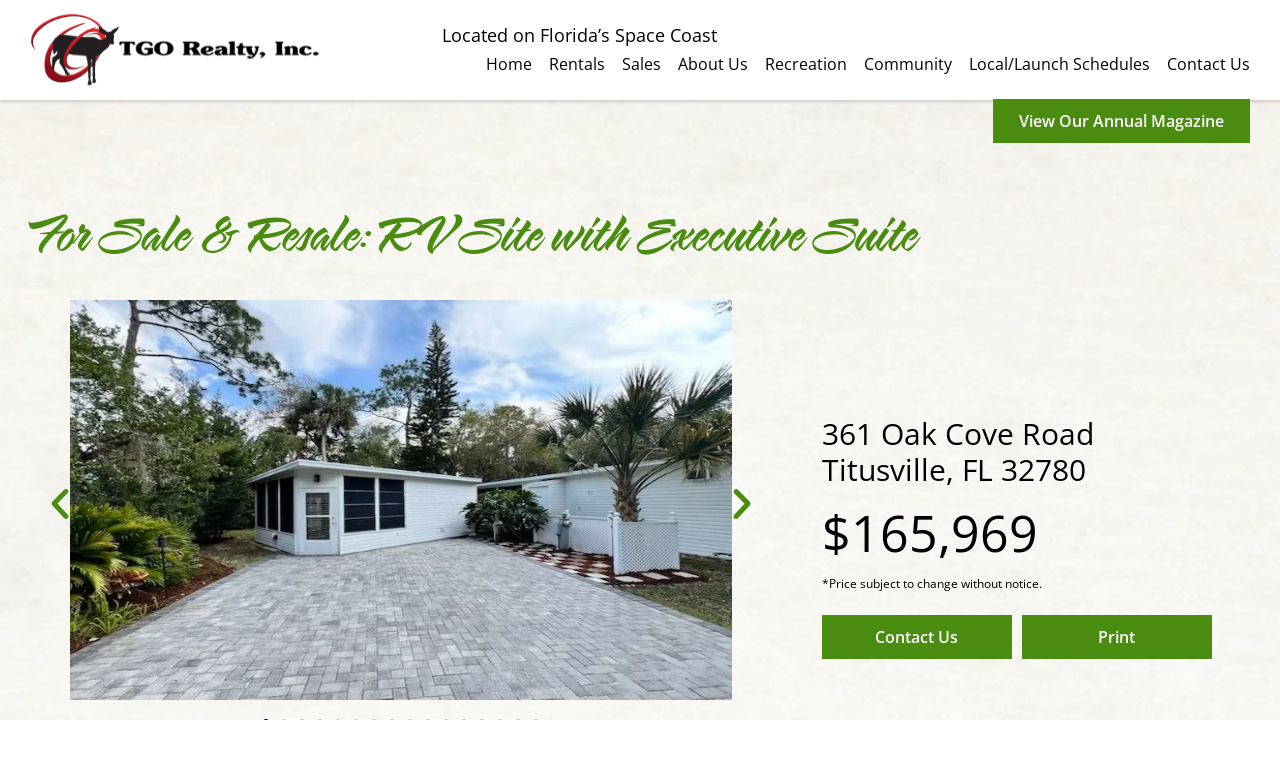

--- FILE ---
content_type: text/html; charset=UTF-8
request_url: https://www.tgoresort.com/property-details/361-oak-cove-road/
body_size: 12494
content:
<!DOCTYPE html>
<html lang="en-US">
<head>
	<meta charset="UTF-8">
	<meta name="viewport" content="width=device-width, initial-scale=1.0, viewport-fit=cover" />		<meta name='robots' content='index, follow, max-image-preview:large, max-snippet:-1, max-video-preview:-1' />

	<!-- This site is optimized with the Yoast SEO plugin v26.8 - https://yoast.com/product/yoast-seo-wordpress/ -->
	<title>361 Oak Cove Road - The Great Outdoors</title>
	<meta name="description" content="Immaculate junior Executive Suite w/lake &amp; golf course views; living room, kitchen, half bath, paver drive, lush landscaping _ready to occupy" />
	<link rel="canonical" href="https://www.tgoresort.com/property-details/361-oak-cove-road/" />
	<meta property="og:locale" content="en_US" />
	<meta property="og:type" content="article" />
	<meta property="og:title" content="361 Oak Cove Road - The Great Outdoors" />
	<meta property="og:description" content="Immaculate junior Executive Suite w/lake &amp; golf course views; living room, kitchen, half bath, paver drive, lush landscaping _ready to occupy" />
	<meta property="og:url" content="https://www.tgoresort.com/property-details/361-oak-cove-road/" />
	<meta property="og:site_name" content="The Great Outdoors" />
	<meta property="article:modified_time" content="2024-09-13T13:19:55+00:00" />
	<meta property="og:image" content="https://www.tgoresort.com/wp-content/uploads/2024/03/Front_1.jpeg" />
	<meta property="og:image:width" content="640" />
	<meta property="og:image:height" content="480" />
	<meta property="og:image:type" content="image/jpeg" />
	<meta name="twitter:card" content="summary_large_image" />
	<meta name="twitter:label1" content="Est. reading time" />
	<meta name="twitter:data1" content="1 minute" />
	<script type="application/ld+json" class="yoast-schema-graph">{"@context":"https://schema.org","@graph":[{"@type":"WebPage","@id":"https://www.tgoresort.com/property-details/361-oak-cove-road/","url":"https://www.tgoresort.com/property-details/361-oak-cove-road/","name":"361 Oak Cove Road - The Great Outdoors","isPartOf":{"@id":"https://www.tgoresort.com/#website"},"primaryImageOfPage":{"@id":"https://www.tgoresort.com/property-details/361-oak-cove-road/#primaryimage"},"image":{"@id":"https://www.tgoresort.com/property-details/361-oak-cove-road/#primaryimage"},"thumbnailUrl":"https://www.tgoresort.com/wp-content/uploads/2024/03/Front_1.jpeg","datePublished":"2024-03-18T19:37:01+00:00","dateModified":"2024-09-13T13:19:55+00:00","description":"Immaculate junior Executive Suite w/lake & golf course views; living room, kitchen, half bath, paver drive, lush landscaping _ready to occupy","breadcrumb":{"@id":"https://www.tgoresort.com/property-details/361-oak-cove-road/#breadcrumb"},"inLanguage":"en-US","potentialAction":[{"@type":"ReadAction","target":["https://www.tgoresort.com/property-details/361-oak-cove-road/"]}]},{"@type":"ImageObject","inLanguage":"en-US","@id":"https://www.tgoresort.com/property-details/361-oak-cove-road/#primaryimage","url":"https://www.tgoresort.com/wp-content/uploads/2024/03/Front_1.jpeg","contentUrl":"https://www.tgoresort.com/wp-content/uploads/2024/03/Front_1.jpeg","width":640,"height":480},{"@type":"BreadcrumbList","@id":"https://www.tgoresort.com/property-details/361-oak-cove-road/#breadcrumb","itemListElement":[{"@type":"ListItem","position":1,"name":"Home","item":"https://www.tgoresort.com/"},{"@type":"ListItem","position":2,"name":"Properties","item":"https://www.tgoresort.com/property-details/"},{"@type":"ListItem","position":3,"name":"361 Oak Cove Road"}]},{"@type":"WebSite","@id":"https://www.tgoresort.com/#website","url":"https://www.tgoresort.com/","name":"The Great Outdoors","description":"","potentialAction":[{"@type":"SearchAction","target":{"@type":"EntryPoint","urlTemplate":"https://www.tgoresort.com/?s={search_term_string}"},"query-input":{"@type":"PropertyValueSpecification","valueRequired":true,"valueName":"search_term_string"}}],"inLanguage":"en-US"}]}</script>
	<!-- / Yoast SEO plugin. -->


<link rel="alternate" type="application/rss+xml" title="The Great Outdoors &raquo; Feed" href="https://www.tgoresort.com/feed/" />
<link rel="alternate" title="oEmbed (JSON)" type="application/json+oembed" href="https://www.tgoresort.com/wp-json/oembed/1.0/embed?url=https%3A%2F%2Fwww.tgoresort.com%2Fproperty-details%2F361-oak-cove-road%2F" />
<link rel="alternate" title="oEmbed (XML)" type="text/xml+oembed" href="https://www.tgoresort.com/wp-json/oembed/1.0/embed?url=https%3A%2F%2Fwww.tgoresort.com%2Fproperty-details%2F361-oak-cove-road%2F&#038;format=xml" />
<link rel="stylesheet" type="text/css" href="https://use.typekit.net/bce8rmz.css"><style id='wp-img-auto-sizes-contain-inline-css' type='text/css'>
img:is([sizes=auto i],[sizes^="auto," i]){contain-intrinsic-size:3000px 1500px}
/*# sourceURL=wp-img-auto-sizes-contain-inline-css */
</style>

<link rel='stylesheet' id='wp-block-library-css' href='https://www.tgoresort.com/wp-includes/css/dist/block-library/style.min.css?ver=6.9' type='text/css' media='all' />
<style id='classic-theme-styles-inline-css' type='text/css'>
/*! This file is auto-generated */
.wp-block-button__link{color:#fff;background-color:#32373c;border-radius:9999px;box-shadow:none;text-decoration:none;padding:calc(.667em + 2px) calc(1.333em + 2px);font-size:1.125em}.wp-block-file__button{background:#32373c;color:#fff;text-decoration:none}
/*# sourceURL=/wp-includes/css/classic-themes.min.css */
</style>
<style id='global-styles-inline-css' type='text/css'>
:root{--wp--preset--aspect-ratio--square: 1;--wp--preset--aspect-ratio--4-3: 4/3;--wp--preset--aspect-ratio--3-4: 3/4;--wp--preset--aspect-ratio--3-2: 3/2;--wp--preset--aspect-ratio--2-3: 2/3;--wp--preset--aspect-ratio--16-9: 16/9;--wp--preset--aspect-ratio--9-16: 9/16;--wp--preset--color--black: #000000;--wp--preset--color--cyan-bluish-gray: #abb8c3;--wp--preset--color--white: #ffffff;--wp--preset--color--pale-pink: #f78da7;--wp--preset--color--vivid-red: #cf2e2e;--wp--preset--color--luminous-vivid-orange: #ff6900;--wp--preset--color--luminous-vivid-amber: #fcb900;--wp--preset--color--light-green-cyan: #7bdcb5;--wp--preset--color--vivid-green-cyan: #00d084;--wp--preset--color--pale-cyan-blue: #8ed1fc;--wp--preset--color--vivid-cyan-blue: #0693e3;--wp--preset--color--vivid-purple: #9b51e0;--wp--preset--gradient--vivid-cyan-blue-to-vivid-purple: linear-gradient(135deg,rgb(6,147,227) 0%,rgb(155,81,224) 100%);--wp--preset--gradient--light-green-cyan-to-vivid-green-cyan: linear-gradient(135deg,rgb(122,220,180) 0%,rgb(0,208,130) 100%);--wp--preset--gradient--luminous-vivid-amber-to-luminous-vivid-orange: linear-gradient(135deg,rgb(252,185,0) 0%,rgb(255,105,0) 100%);--wp--preset--gradient--luminous-vivid-orange-to-vivid-red: linear-gradient(135deg,rgb(255,105,0) 0%,rgb(207,46,46) 100%);--wp--preset--gradient--very-light-gray-to-cyan-bluish-gray: linear-gradient(135deg,rgb(238,238,238) 0%,rgb(169,184,195) 100%);--wp--preset--gradient--cool-to-warm-spectrum: linear-gradient(135deg,rgb(74,234,220) 0%,rgb(151,120,209) 20%,rgb(207,42,186) 40%,rgb(238,44,130) 60%,rgb(251,105,98) 80%,rgb(254,248,76) 100%);--wp--preset--gradient--blush-light-purple: linear-gradient(135deg,rgb(255,206,236) 0%,rgb(152,150,240) 100%);--wp--preset--gradient--blush-bordeaux: linear-gradient(135deg,rgb(254,205,165) 0%,rgb(254,45,45) 50%,rgb(107,0,62) 100%);--wp--preset--gradient--luminous-dusk: linear-gradient(135deg,rgb(255,203,112) 0%,rgb(199,81,192) 50%,rgb(65,88,208) 100%);--wp--preset--gradient--pale-ocean: linear-gradient(135deg,rgb(255,245,203) 0%,rgb(182,227,212) 50%,rgb(51,167,181) 100%);--wp--preset--gradient--electric-grass: linear-gradient(135deg,rgb(202,248,128) 0%,rgb(113,206,126) 100%);--wp--preset--gradient--midnight: linear-gradient(135deg,rgb(2,3,129) 0%,rgb(40,116,252) 100%);--wp--preset--font-size--small: 13px;--wp--preset--font-size--medium: 20px;--wp--preset--font-size--large: 36px;--wp--preset--font-size--x-large: 42px;--wp--preset--spacing--20: 0.44rem;--wp--preset--spacing--30: 0.67rem;--wp--preset--spacing--40: 1rem;--wp--preset--spacing--50: 1.5rem;--wp--preset--spacing--60: 2.25rem;--wp--preset--spacing--70: 3.38rem;--wp--preset--spacing--80: 5.06rem;--wp--preset--shadow--natural: 6px 6px 9px rgba(0, 0, 0, 0.2);--wp--preset--shadow--deep: 12px 12px 50px rgba(0, 0, 0, 0.4);--wp--preset--shadow--sharp: 6px 6px 0px rgba(0, 0, 0, 0.2);--wp--preset--shadow--outlined: 6px 6px 0px -3px rgb(255, 255, 255), 6px 6px rgb(0, 0, 0);--wp--preset--shadow--crisp: 6px 6px 0px rgb(0, 0, 0);}:where(.is-layout-flex){gap: 0.5em;}:where(.is-layout-grid){gap: 0.5em;}body .is-layout-flex{display: flex;}.is-layout-flex{flex-wrap: wrap;align-items: center;}.is-layout-flex > :is(*, div){margin: 0;}body .is-layout-grid{display: grid;}.is-layout-grid > :is(*, div){margin: 0;}:where(.wp-block-columns.is-layout-flex){gap: 2em;}:where(.wp-block-columns.is-layout-grid){gap: 2em;}:where(.wp-block-post-template.is-layout-flex){gap: 1.25em;}:where(.wp-block-post-template.is-layout-grid){gap: 1.25em;}.has-black-color{color: var(--wp--preset--color--black) !important;}.has-cyan-bluish-gray-color{color: var(--wp--preset--color--cyan-bluish-gray) !important;}.has-white-color{color: var(--wp--preset--color--white) !important;}.has-pale-pink-color{color: var(--wp--preset--color--pale-pink) !important;}.has-vivid-red-color{color: var(--wp--preset--color--vivid-red) !important;}.has-luminous-vivid-orange-color{color: var(--wp--preset--color--luminous-vivid-orange) !important;}.has-luminous-vivid-amber-color{color: var(--wp--preset--color--luminous-vivid-amber) !important;}.has-light-green-cyan-color{color: var(--wp--preset--color--light-green-cyan) !important;}.has-vivid-green-cyan-color{color: var(--wp--preset--color--vivid-green-cyan) !important;}.has-pale-cyan-blue-color{color: var(--wp--preset--color--pale-cyan-blue) !important;}.has-vivid-cyan-blue-color{color: var(--wp--preset--color--vivid-cyan-blue) !important;}.has-vivid-purple-color{color: var(--wp--preset--color--vivid-purple) !important;}.has-black-background-color{background-color: var(--wp--preset--color--black) !important;}.has-cyan-bluish-gray-background-color{background-color: var(--wp--preset--color--cyan-bluish-gray) !important;}.has-white-background-color{background-color: var(--wp--preset--color--white) !important;}.has-pale-pink-background-color{background-color: var(--wp--preset--color--pale-pink) !important;}.has-vivid-red-background-color{background-color: var(--wp--preset--color--vivid-red) !important;}.has-luminous-vivid-orange-background-color{background-color: var(--wp--preset--color--luminous-vivid-orange) !important;}.has-luminous-vivid-amber-background-color{background-color: var(--wp--preset--color--luminous-vivid-amber) !important;}.has-light-green-cyan-background-color{background-color: var(--wp--preset--color--light-green-cyan) !important;}.has-vivid-green-cyan-background-color{background-color: var(--wp--preset--color--vivid-green-cyan) !important;}.has-pale-cyan-blue-background-color{background-color: var(--wp--preset--color--pale-cyan-blue) !important;}.has-vivid-cyan-blue-background-color{background-color: var(--wp--preset--color--vivid-cyan-blue) !important;}.has-vivid-purple-background-color{background-color: var(--wp--preset--color--vivid-purple) !important;}.has-black-border-color{border-color: var(--wp--preset--color--black) !important;}.has-cyan-bluish-gray-border-color{border-color: var(--wp--preset--color--cyan-bluish-gray) !important;}.has-white-border-color{border-color: var(--wp--preset--color--white) !important;}.has-pale-pink-border-color{border-color: var(--wp--preset--color--pale-pink) !important;}.has-vivid-red-border-color{border-color: var(--wp--preset--color--vivid-red) !important;}.has-luminous-vivid-orange-border-color{border-color: var(--wp--preset--color--luminous-vivid-orange) !important;}.has-luminous-vivid-amber-border-color{border-color: var(--wp--preset--color--luminous-vivid-amber) !important;}.has-light-green-cyan-border-color{border-color: var(--wp--preset--color--light-green-cyan) !important;}.has-vivid-green-cyan-border-color{border-color: var(--wp--preset--color--vivid-green-cyan) !important;}.has-pale-cyan-blue-border-color{border-color: var(--wp--preset--color--pale-cyan-blue) !important;}.has-vivid-cyan-blue-border-color{border-color: var(--wp--preset--color--vivid-cyan-blue) !important;}.has-vivid-purple-border-color{border-color: var(--wp--preset--color--vivid-purple) !important;}.has-vivid-cyan-blue-to-vivid-purple-gradient-background{background: var(--wp--preset--gradient--vivid-cyan-blue-to-vivid-purple) !important;}.has-light-green-cyan-to-vivid-green-cyan-gradient-background{background: var(--wp--preset--gradient--light-green-cyan-to-vivid-green-cyan) !important;}.has-luminous-vivid-amber-to-luminous-vivid-orange-gradient-background{background: var(--wp--preset--gradient--luminous-vivid-amber-to-luminous-vivid-orange) !important;}.has-luminous-vivid-orange-to-vivid-red-gradient-background{background: var(--wp--preset--gradient--luminous-vivid-orange-to-vivid-red) !important;}.has-very-light-gray-to-cyan-bluish-gray-gradient-background{background: var(--wp--preset--gradient--very-light-gray-to-cyan-bluish-gray) !important;}.has-cool-to-warm-spectrum-gradient-background{background: var(--wp--preset--gradient--cool-to-warm-spectrum) !important;}.has-blush-light-purple-gradient-background{background: var(--wp--preset--gradient--blush-light-purple) !important;}.has-blush-bordeaux-gradient-background{background: var(--wp--preset--gradient--blush-bordeaux) !important;}.has-luminous-dusk-gradient-background{background: var(--wp--preset--gradient--luminous-dusk) !important;}.has-pale-ocean-gradient-background{background: var(--wp--preset--gradient--pale-ocean) !important;}.has-electric-grass-gradient-background{background: var(--wp--preset--gradient--electric-grass) !important;}.has-midnight-gradient-background{background: var(--wp--preset--gradient--midnight) !important;}.has-small-font-size{font-size: var(--wp--preset--font-size--small) !important;}.has-medium-font-size{font-size: var(--wp--preset--font-size--medium) !important;}.has-large-font-size{font-size: var(--wp--preset--font-size--large) !important;}.has-x-large-font-size{font-size: var(--wp--preset--font-size--x-large) !important;}
:where(.wp-block-post-template.is-layout-flex){gap: 1.25em;}:where(.wp-block-post-template.is-layout-grid){gap: 1.25em;}
:where(.wp-block-term-template.is-layout-flex){gap: 1.25em;}:where(.wp-block-term-template.is-layout-grid){gap: 1.25em;}
:where(.wp-block-columns.is-layout-flex){gap: 2em;}:where(.wp-block-columns.is-layout-grid){gap: 2em;}
:root :where(.wp-block-pullquote){font-size: 1.5em;line-height: 1.6;}
/*# sourceURL=global-styles-inline-css */
</style>
<link rel='stylesheet' id='brandco-idx-shortcodes-css-css' href='https://www.tgoresort.com/wp-content/plugins/brandco-idx/public/css/brandco-idx-shortcodes.css?ver=2.9.7' type='text/css' media='all' />
<link rel='stylesheet' id='elementor-frontend-css' href='https://www.tgoresort.com/wp-content/plugins/elementor/assets/css/frontend.min.css?ver=3.34.2' type='text/css' media='all' />
<link rel='stylesheet' id='widget-image-css' href='https://www.tgoresort.com/wp-content/plugins/elementor/assets/css/widget-image.min.css?ver=3.34.2' type='text/css' media='all' />
<link rel='stylesheet' id='widget-icon-list-css' href='https://www.tgoresort.com/wp-content/plugins/elementor/assets/css/widget-icon-list.min.css?ver=3.34.2' type='text/css' media='all' />
<link rel='stylesheet' id='widget-nav-menu-css' href='https://www.tgoresort.com/wp-content/plugins/elementor-pro/assets/css/widget-nav-menu.min.css?ver=3.34.2' type='text/css' media='all' />
<link rel='stylesheet' id='e-sticky-css' href='https://www.tgoresort.com/wp-content/plugins/elementor-pro/assets/css/modules/sticky.min.css?ver=3.34.2' type='text/css' media='all' />
<link rel='stylesheet' id='widget-heading-css' href='https://www.tgoresort.com/wp-content/plugins/elementor/assets/css/widget-heading.min.css?ver=3.34.2' type='text/css' media='all' />
<link rel='stylesheet' id='widget-icon-box-css' href='https://www.tgoresort.com/wp-content/plugins/elementor/assets/css/widget-icon-box.min.css?ver=3.34.2' type='text/css' media='all' />
<link rel='stylesheet' id='swiper-css' href='https://www.tgoresort.com/wp-content/plugins/elementor/assets/lib/swiper/v8/css/swiper.min.css?ver=8.4.5' type='text/css' media='all' />
<link rel='stylesheet' id='e-swiper-css' href='https://www.tgoresort.com/wp-content/plugins/elementor/assets/css/conditionals/e-swiper.min.css?ver=3.34.2' type='text/css' media='all' />
<link rel='stylesheet' id='widget-image-carousel-css' href='https://www.tgoresort.com/wp-content/plugins/elementor/assets/css/widget-image-carousel.min.css?ver=3.34.2' type='text/css' media='all' />
<link rel='stylesheet' id='elementor-icons-css' href='https://www.tgoresort.com/wp-content/plugins/elementor/assets/lib/eicons/css/elementor-icons.min.css?ver=5.46.0' type='text/css' media='all' />
<link rel='stylesheet' id='elementor-post-5-css' href='https://www.tgoresort.com/wp-content/uploads/elementor/css/post-5.css?ver=1769229644' type='text/css' media='all' />
<link rel='stylesheet' id='elementor-post-35-css' href='https://www.tgoresort.com/wp-content/uploads/elementor/css/post-35.css?ver=1769229646' type='text/css' media='all' />
<link rel='stylesheet' id='elementor-post-57-css' href='https://www.tgoresort.com/wp-content/uploads/elementor/css/post-57.css?ver=1769229646' type='text/css' media='all' />
<link rel='stylesheet' id='elementor-post-458-css' href='https://www.tgoresort.com/wp-content/uploads/elementor/css/post-458.css?ver=1769229733' type='text/css' media='all' />
<link rel='stylesheet' id='theme-css-css' href='https://www.tgoresort.com/wp-content/themes/resort/assets/theme.css' type='text/css' media='all' />
<link rel='stylesheet' id='elementor-gf-local-opensans-css' href='https://www.tgoresort.com/wp-content/uploads/elementor/google-fonts/css/opensans.css?ver=1742271552' type='text/css' media='all' />
<link rel='stylesheet' id='elementor-gf-local-patuaone-css' href='https://www.tgoresort.com/wp-content/uploads/elementor/google-fonts/css/patuaone.css?ver=1742271552' type='text/css' media='all' />
<link rel='stylesheet' id='elementor-icons-shared-0-css' href='https://www.tgoresort.com/wp-content/plugins/elementor/assets/lib/font-awesome/css/fontawesome.min.css?ver=5.15.3' type='text/css' media='all' />
<link rel='stylesheet' id='elementor-icons-fa-solid-css' href='https://www.tgoresort.com/wp-content/plugins/elementor/assets/lib/font-awesome/css/solid.min.css?ver=5.15.3' type='text/css' media='all' />
<link rel='stylesheet' id='elementor-icons-fa-brands-css' href='https://www.tgoresort.com/wp-content/plugins/elementor/assets/lib/font-awesome/css/brands.min.css?ver=5.15.3' type='text/css' media='all' />
<script type="text/javascript" src="https://www.tgoresort.com/wp-includes/js/jquery/jquery.min.js?ver=3.7.1" id="jquery-core-js"></script>
<script type="text/javascript" src="https://www.tgoresort.com/wp-includes/js/jquery/jquery-migrate.min.js?ver=3.4.1" id="jquery-migrate-js"></script>
<link rel="https://api.w.org/" href="https://www.tgoresort.com/wp-json/" /><meta name="generator" content="Elementor 3.34.2; features: additional_custom_breakpoints; settings: css_print_method-external, google_font-enabled, font_display-auto">
			<style>
				.e-con.e-parent:nth-of-type(n+4):not(.e-lazyloaded):not(.e-no-lazyload),
				.e-con.e-parent:nth-of-type(n+4):not(.e-lazyloaded):not(.e-no-lazyload) * {
					background-image: none !important;
				}
				@media screen and (max-height: 1024px) {
					.e-con.e-parent:nth-of-type(n+3):not(.e-lazyloaded):not(.e-no-lazyload),
					.e-con.e-parent:nth-of-type(n+3):not(.e-lazyloaded):not(.e-no-lazyload) * {
						background-image: none !important;
					}
				}
				@media screen and (max-height: 640px) {
					.e-con.e-parent:nth-of-type(n+2):not(.e-lazyloaded):not(.e-no-lazyload),
					.e-con.e-parent:nth-of-type(n+2):not(.e-lazyloaded):not(.e-no-lazyload) * {
						background-image: none !important;
					}
				}
			</style>
			<link rel="icon" href="https://www.tgoresort.com/wp-content/uploads/2020/12/cropped-TGO_notagline-150x150.png" sizes="32x32" />
<link rel="icon" href="https://www.tgoresort.com/wp-content/uploads/2020/12/cropped-TGO_notagline-300x300.png" sizes="192x192" />
<link rel="apple-touch-icon" href="https://www.tgoresort.com/wp-content/uploads/2020/12/cropped-TGO_notagline-300x300.png" />
<meta name="msapplication-TileImage" content="https://www.tgoresort.com/wp-content/uploads/2020/12/cropped-TGO_notagline-300x300.png" />
		<style type="text/css" id="wp-custom-css">
			.elementor-image figure.wp-caption 
{
	position: relative; 
	display: inline-block; 
}

.elementor-image figure.wp-caption figcaption {
	  position: absolute;
    bottom: 10px;
    right: 10px;
    font-family: "Sarah Script";
    color: #fff;
    font-size: 25px;
    text-shadow: 0 2px 3px rgba(0, 0, 0, 0.5);
}

@media (min-width: 1024px) {
	.elementor-image figure.wp-caption figcaption {
		font-size: 40px;
	}
}

.realty-logo {
	display: none;
}

.elementor-page-10 .realty-logo,
.tax-property_category .realty-logo,
.single-properties .realty-logo {
	display: block;
}

.elementor-page-10 .regular-logo,
.tax-property_category .regular-logo,
.single-properties .regular-logo {
	display: none;
}		</style>
		</head>
<body data-rsssl=1 class="wp-singular properties-template-default single single-properties postid-13697 wp-theme-resort elementor-default elementor-template-full-width elementor-kit-5 elementor-page-458">
		<header data-elementor-type="header" data-elementor-id="35" class="elementor elementor-35 elementor-location-header" data-elementor-post-type="elementor_library">
					<section class="elementor-section elementor-top-section elementor-element elementor-element-59d83fe elementor-section-content-middle elementor-section-height-min-height elementor-section-boxed elementor-section-height-default elementor-section-items-middle" data-id="59d83fe" data-element_type="section" data-settings="{&quot;background_background&quot;:&quot;classic&quot;,&quot;sticky&quot;:&quot;top&quot;,&quot;sticky_on&quot;:[&quot;desktop&quot;],&quot;sticky_offset&quot;:0,&quot;sticky_effects_offset&quot;:0,&quot;sticky_anchor_link_offset&quot;:0}">
						<div class="elementor-container elementor-column-gap-default">
					<div class="elementor-column elementor-col-50 elementor-top-column elementor-element elementor-element-11c9623" data-id="11c9623" data-element_type="column">
			<div class="elementor-widget-wrap elementor-element-populated">
						<div class="elementor-element elementor-element-176fdb4 regular-logo elementor-widget elementor-widget-image" data-id="176fdb4" data-element_type="widget" data-widget_type="image.default">
				<div class="elementor-widget-container">
																<a href="https://www.tgoresort.com">
							<img src="https://www.tgoresort.com/wp-content/uploads/elementor/thumbs/TGO_notagline-qu05d4x2fy3rfaiqvk4lhckmavv8chxailtkqtq9oi.png" title="TGO_notagline" alt="TGO_notagline" loading="lazy" />								</a>
															</div>
				</div>
				<div class="elementor-element elementor-element-16bfb51 realty-logo elementor-widget elementor-widget-image" data-id="16bfb51" data-element_type="widget" data-widget_type="image.default">
				<div class="elementor-widget-container">
																<a href="https://www.tgoresort.com">
							<img width="290" height="74" src="https://www.tgoresort.com/wp-content/uploads/2020/12/RealtyLogo_Edited-1.png" class="attachment-full size-full wp-image-1071" alt="" />								</a>
															</div>
				</div>
					</div>
		</div>
				<div class="elementor-column elementor-col-50 elementor-top-column elementor-element elementor-element-a7baffd" data-id="a7baffd" data-element_type="column">
			<div class="elementor-widget-wrap elementor-element-populated">
						<div class="elementor-element elementor-element-167a3f7 elementor-icon-list--layout-inline elementor-align-end elementor-tablet-align-center elementor-mobile-align-center elementor-list-item-link-full_width elementor-widget elementor-widget-icon-list" data-id="167a3f7" data-element_type="widget" data-widget_type="icon-list.default">
				<div class="elementor-widget-container">
							<ul class="elementor-icon-list-items elementor-inline-items">
							<li class="elementor-icon-list-item elementor-inline-item">
											<a href="https://www.tgoresort.com/contact/">

											<span class="elementor-icon-list-text"><span style="font-weight: 400">Located on Florida’s Space Coast</span></span>
											</a>
									</li>
						</ul>
						</div>
				</div>
				<div class="elementor-element elementor-element-bae8920 elementor-nav-menu__align-end elementor-nav-menu--dropdown-tablet elementor-nav-menu__text-align-aside elementor-nav-menu--toggle elementor-nav-menu--burger elementor-widget elementor-widget-nav-menu" data-id="bae8920" data-element_type="widget" data-settings="{&quot;submenu_icon&quot;:{&quot;value&quot;:&quot;&lt;i class=\&quot;fas fa-chevron-down\&quot; aria-hidden=\&quot;true\&quot;&gt;&lt;\/i&gt;&quot;,&quot;library&quot;:&quot;fa-solid&quot;},&quot;layout&quot;:&quot;horizontal&quot;,&quot;toggle&quot;:&quot;burger&quot;}" data-widget_type="nav-menu.default">
				<div class="elementor-widget-container">
								<nav aria-label="Menu" class="elementor-nav-menu--main elementor-nav-menu__container elementor-nav-menu--layout-horizontal e--pointer-none">
				<ul id="menu-1-bae8920" class="elementor-nav-menu"><li class="menu-item menu-item-type-post_type menu-item-object-page menu-item-home menu-item-34"><a href="https://www.tgoresort.com/" class="elementor-item">Home</a></li>
<li class="menu-item menu-item-type-post_type menu-item-object-page menu-item-33"><a href="https://www.tgoresort.com/rentals/" class="elementor-item">Rentals</a></li>
<li class="menu-item menu-item-type-post_type menu-item-object-page menu-item-31"><a href="https://www.tgoresort.com/properties/" class="elementor-item">Sales</a></li>
<li class="menu-item menu-item-type-post_type menu-item-object-page menu-item-30"><a href="https://www.tgoresort.com/about/" class="elementor-item">About Us</a></li>
<li class="menu-item menu-item-type-post_type menu-item-object-page menu-item-29"><a href="https://www.tgoresort.com/recreation/" class="elementor-item">Recreation</a></li>
<li class="menu-item menu-item-type-post_type menu-item-object-page menu-item-28"><a href="https://www.tgoresort.com/rallies/" class="elementor-item">Community</a></li>
<li class="menu-item menu-item-type-post_type menu-item-object-page menu-item-27"><a href="https://www.tgoresort.com/location/" class="elementor-item">Local/Launch Schedules</a></li>
<li class="menu-item menu-item-type-post_type menu-item-object-page menu-item-26"><a href="https://www.tgoresort.com/contact/" class="elementor-item">Contact Us</a></li>
</ul>			</nav>
					<div class="elementor-menu-toggle" role="button" tabindex="0" aria-label="Menu Toggle" aria-expanded="false">
			<i aria-hidden="true" role="presentation" class="elementor-menu-toggle__icon--open eicon-menu-bar"></i><i aria-hidden="true" role="presentation" class="elementor-menu-toggle__icon--close eicon-close"></i>		</div>
					<nav class="elementor-nav-menu--dropdown elementor-nav-menu__container" aria-hidden="true">
				<ul id="menu-2-bae8920" class="elementor-nav-menu"><li class="menu-item menu-item-type-post_type menu-item-object-page menu-item-home menu-item-34"><a href="https://www.tgoresort.com/" class="elementor-item" tabindex="-1">Home</a></li>
<li class="menu-item menu-item-type-post_type menu-item-object-page menu-item-33"><a href="https://www.tgoresort.com/rentals/" class="elementor-item" tabindex="-1">Rentals</a></li>
<li class="menu-item menu-item-type-post_type menu-item-object-page menu-item-31"><a href="https://www.tgoresort.com/properties/" class="elementor-item" tabindex="-1">Sales</a></li>
<li class="menu-item menu-item-type-post_type menu-item-object-page menu-item-30"><a href="https://www.tgoresort.com/about/" class="elementor-item" tabindex="-1">About Us</a></li>
<li class="menu-item menu-item-type-post_type menu-item-object-page menu-item-29"><a href="https://www.tgoresort.com/recreation/" class="elementor-item" tabindex="-1">Recreation</a></li>
<li class="menu-item menu-item-type-post_type menu-item-object-page menu-item-28"><a href="https://www.tgoresort.com/rallies/" class="elementor-item" tabindex="-1">Community</a></li>
<li class="menu-item menu-item-type-post_type menu-item-object-page menu-item-27"><a href="https://www.tgoresort.com/location/" class="elementor-item" tabindex="-1">Local/Launch Schedules</a></li>
<li class="menu-item menu-item-type-post_type menu-item-object-page menu-item-26"><a href="https://www.tgoresort.com/contact/" class="elementor-item" tabindex="-1">Contact Us</a></li>
</ul>			</nav>
						</div>
				</div>
				<div class="elementor-element elementor-element-fabe09c elementor-tablet-align-center elementor-align-right elementor-widget elementor-widget-button" data-id="fabe09c" data-element_type="widget" data-widget_type="button.default">
				<div class="elementor-widget-container">
									<div class="elementor-button-wrapper">
					<a class="elementor-button elementor-button-link elementor-size-sm" href="https://www.tgoresort.com/wp-content/uploads/2025/08/TGO-Magazine-2025-2026_compressed_compressed.pdf" target="_blank">
						<span class="elementor-button-content-wrapper">
									<span class="elementor-button-text">View Our Annual Magazine</span>
					</span>
					</a>
				</div>
								</div>
				</div>
					</div>
		</div>
					</div>
		</section>
				</header>
				<div data-elementor-type="single-post" data-elementor-id="458" class="elementor elementor-458 elementor-location-single post-13697 properties type-properties status-publish has-post-thumbnail hentry property_category-rv-site-with-executive-suite" data-elementor-post-type="elementor_library">
					<section class="elementor-section elementor-top-section elementor-element elementor-element-d97a169 elementor-section-boxed elementor-section-height-default elementor-section-height-default" data-id="d97a169" data-element_type="section" data-settings="{&quot;background_background&quot;:&quot;classic&quot;}">
						<div class="elementor-container elementor-column-gap-default">
					<div class="elementor-column elementor-col-100 elementor-top-column elementor-element elementor-element-f1d42b4" data-id="f1d42b4" data-element_type="column">
			<div class="elementor-widget-wrap elementor-element-populated">
						<div class="elementor-element elementor-element-7b7c518 elementor-widget elementor-widget-heading" data-id="7b7c518" data-element_type="widget" data-widget_type="heading.default">
				<div class="elementor-widget-container">
					<h1 class="elementor-heading-title elementor-size-default">For Sale &amp; Resale: <span>RV Site with Executive Suite</span></h1>				</div>
				</div>
				<section class="elementor-section elementor-inner-section elementor-element elementor-element-dd7eb95 elementor-section-content-middle elementor-section-boxed elementor-section-height-default elementor-section-height-default" data-id="dd7eb95" data-element_type="section">
						<div class="elementor-container elementor-column-gap-default">
					<div class="elementor-column elementor-col-50 elementor-inner-column elementor-element elementor-element-6a49691" data-id="6a49691" data-element_type="column">
			<div class="elementor-widget-wrap elementor-element-populated">
						<div class="elementor-element elementor-element-418c130 elementor-arrows-position-outside elementor-pagination-position-outside elementor-widget elementor-widget-image-carousel" data-id="418c130" data-element_type="widget" data-settings="{&quot;slides_to_show&quot;:&quot;1&quot;,&quot;navigation&quot;:&quot;both&quot;,&quot;autoplay&quot;:&quot;yes&quot;,&quot;pause_on_hover&quot;:&quot;yes&quot;,&quot;pause_on_interaction&quot;:&quot;yes&quot;,&quot;autoplay_speed&quot;:5000,&quot;infinite&quot;:&quot;yes&quot;,&quot;effect&quot;:&quot;slide&quot;,&quot;speed&quot;:500}" data-widget_type="image-carousel.default">
				<div class="elementor-widget-container">
							<div class="elementor-image-carousel-wrapper swiper" role="region" aria-roledescription="carousel" aria-label="Image Carousel" dir="ltr">
			<div class="elementor-image-carousel swiper-wrapper swiper-image-stretch" aria-live="off">
								<div class="swiper-slide" role="group" aria-roledescription="slide" aria-label="1 of 16"><a data-elementor-open-lightbox="yes" data-elementor-lightbox-slideshow="418c130" data-elementor-lightbox-title="frontclose" data-e-action-hash="#elementor-action%3Aaction%3Dlightbox%26settings%3DeyJpZCI6MTM3MDQsInVybCI6Imh0dHBzOlwvXC93d3cudGdvcmVzb3J0LmNvbVwvd3AtY29udGVudFwvdXBsb2Fkc1wvMjAyNFwvMDNcL2Zyb250Y2xvc2UuanBlZyIsInNsaWRlc2hvdyI6IjQxOGMxMzAifQ%3D%3D" href="https://www.tgoresort.com/wp-content/uploads/2024/03/frontclose.jpeg"><figure class="swiper-slide-inner"><img class="swiper-slide-image" src="https://www.tgoresort.com/wp-content/uploads/2024/03/frontclose.jpeg.webp" alt="frontclose" /></figure></a></div><div class="swiper-slide" role="group" aria-roledescription="slide" aria-label="2 of 16"><a data-elementor-open-lightbox="yes" data-elementor-lightbox-slideshow="418c130" data-elementor-lightbox-title="side" data-e-action-hash="#elementor-action%3Aaction%3Dlightbox%26settings%3DeyJpZCI6MTM3MTMsInVybCI6Imh0dHBzOlwvXC93d3cudGdvcmVzb3J0LmNvbVwvd3AtY29udGVudFwvdXBsb2Fkc1wvMjAyNFwvMDNcL3NpZGUuanBlZyIsInNsaWRlc2hvdyI6IjQxOGMxMzAifQ%3D%3D" href="https://www.tgoresort.com/wp-content/uploads/2024/03/side.jpeg"><figure class="swiper-slide-inner"><img class="swiper-slide-image" src="https://www.tgoresort.com/wp-content/uploads/2024/03/side.jpeg.webp" alt="side" /></figure></a></div><div class="swiper-slide" role="group" aria-roledescription="slide" aria-label="3 of 16"><a data-elementor-open-lightbox="yes" data-elementor-lightbox-slideshow="418c130" data-elementor-lightbox-title="Front2" data-e-action-hash="#elementor-action%3Aaction%3Dlightbox%26settings%3DeyJpZCI6MTM3MDMsInVybCI6Imh0dHBzOlwvXC93d3cudGdvcmVzb3J0LmNvbVwvd3AtY29udGVudFwvdXBsb2Fkc1wvMjAyNFwvMDNcL0Zyb250Mi5qcGVnIiwic2xpZGVzaG93IjoiNDE4YzEzMCJ9" href="https://www.tgoresort.com/wp-content/uploads/2024/03/Front2.jpeg"><figure class="swiper-slide-inner"><img class="swiper-slide-image" src="https://www.tgoresort.com/wp-content/uploads/2024/03/Front2.jpeg.webp" alt="Front2" /></figure></a></div><div class="swiper-slide" role="group" aria-roledescription="slide" aria-label="4 of 16"><a data-elementor-open-lightbox="yes" data-elementor-lightbox-slideshow="418c130" data-elementor-lightbox-title="NightShot" data-e-action-hash="#elementor-action%3Aaction%3Dlightbox%26settings%3DeyJpZCI6MTM3MTIsInVybCI6Imh0dHBzOlwvXC93d3cudGdvcmVzb3J0LmNvbVwvd3AtY29udGVudFwvdXBsb2Fkc1wvMjAyNFwvMDNcL05pZ2h0U2hvdC5qcGVnIiwic2xpZGVzaG93IjoiNDE4YzEzMCJ9" href="https://www.tgoresort.com/wp-content/uploads/2024/03/NightShot.jpeg"><figure class="swiper-slide-inner"><img class="swiper-slide-image" src="https://www.tgoresort.com/wp-content/uploads/2024/03/NightShot.jpeg.webp" alt="NightShot" /></figure></a></div><div class="swiper-slide" role="group" aria-roledescription="slide" aria-label="5 of 16"><a data-elementor-open-lightbox="yes" data-elementor-lightbox-slideshow="418c130" data-elementor-lightbox-title="back" data-e-action-hash="#elementor-action%3Aaction%3Dlightbox%26settings%3DeyJpZCI6MTM2OTksInVybCI6Imh0dHBzOlwvXC93d3cudGdvcmVzb3J0LmNvbVwvd3AtY29udGVudFwvdXBsb2Fkc1wvMjAyNFwvMDNcL2JhY2suanBlZyIsInNsaWRlc2hvdyI6IjQxOGMxMzAifQ%3D%3D" href="https://www.tgoresort.com/wp-content/uploads/2024/03/back.jpeg"><figure class="swiper-slide-inner"><img class="swiper-slide-image" src="https://www.tgoresort.com/wp-content/uploads/2024/03/back.jpeg.webp" alt="back" /></figure></a></div><div class="swiper-slide" role="group" aria-roledescription="slide" aria-label="6 of 16"><a data-elementor-open-lightbox="yes" data-elementor-lightbox-slideshow="418c130" data-elementor-lightbox-title="livingroom4" data-e-action-hash="#elementor-action%3Aaction%3Dlightbox%26settings%3DeyJpZCI6MTM3MTEsInVybCI6Imh0dHBzOlwvXC93d3cudGdvcmVzb3J0LmNvbVwvd3AtY29udGVudFwvdXBsb2Fkc1wvMjAyNFwvMDNcL2xpdmluZ3Jvb200LmpwZWciLCJzbGlkZXNob3ciOiI0MThjMTMwIn0%3D" href="https://www.tgoresort.com/wp-content/uploads/2024/03/livingroom4.jpeg"><figure class="swiper-slide-inner"><img class="swiper-slide-image" src="https://www.tgoresort.com/wp-content/uploads/2024/03/livingroom4.jpeg.webp" alt="livingroom4" /></figure></a></div><div class="swiper-slide" role="group" aria-roledescription="slide" aria-label="7 of 16"><a data-elementor-open-lightbox="yes" data-elementor-lightbox-slideshow="418c130" data-elementor-lightbox-title="livingroom1" data-e-action-hash="#elementor-action%3Aaction%3Dlightbox%26settings%3DeyJpZCI6MTM3MDgsInVybCI6Imh0dHBzOlwvXC93d3cudGdvcmVzb3J0LmNvbVwvd3AtY29udGVudFwvdXBsb2Fkc1wvMjAyNFwvMDNcL2xpdmluZ3Jvb20xLmpwZWciLCJzbGlkZXNob3ciOiI0MThjMTMwIn0%3D" href="https://www.tgoresort.com/wp-content/uploads/2024/03/livingroom1.jpeg"><figure class="swiper-slide-inner"><img class="swiper-slide-image" src="https://www.tgoresort.com/wp-content/uploads/2024/03/livingroom1.jpeg.webp" alt="livingroom1" /></figure></a></div><div class="swiper-slide" role="group" aria-roledescription="slide" aria-label="8 of 16"><a data-elementor-open-lightbox="yes" data-elementor-lightbox-slideshow="418c130" data-elementor-lightbox-title="desk2" data-e-action-hash="#elementor-action%3Aaction%3Dlightbox%26settings%3DeyJpZCI6MTM3MDIsInVybCI6Imh0dHBzOlwvXC93d3cudGdvcmVzb3J0LmNvbVwvd3AtY29udGVudFwvdXBsb2Fkc1wvMjAyNFwvMDNcL2Rlc2syLmpwZWciLCJzbGlkZXNob3ciOiI0MThjMTMwIn0%3D" href="https://www.tgoresort.com/wp-content/uploads/2024/03/desk2.jpeg"><figure class="swiper-slide-inner"><img class="swiper-slide-image" src="https://www.tgoresort.com/wp-content/uploads/2024/03/desk2.jpeg.webp" alt="desk2" /></figure></a></div><div class="swiper-slide" role="group" aria-roledescription="slide" aria-label="9 of 16"><a data-elementor-open-lightbox="yes" data-elementor-lightbox-slideshow="418c130" data-elementor-lightbox-title="livingroom2" data-e-action-hash="#elementor-action%3Aaction%3Dlightbox%26settings%3DeyJpZCI6MTM3MDksInVybCI6Imh0dHBzOlwvXC93d3cudGdvcmVzb3J0LmNvbVwvd3AtY29udGVudFwvdXBsb2Fkc1wvMjAyNFwvMDNcL2xpdmluZ3Jvb20yLmpwZWciLCJzbGlkZXNob3ciOiI0MThjMTMwIn0%3D" href="https://www.tgoresort.com/wp-content/uploads/2024/03/livingroom2.jpeg"><figure class="swiper-slide-inner"><img class="swiper-slide-image" src="https://www.tgoresort.com/wp-content/uploads/2024/03/livingroom2.jpeg.webp" alt="livingroom2" /></figure></a></div><div class="swiper-slide" role="group" aria-roledescription="slide" aria-label="10 of 16"><a data-elementor-open-lightbox="yes" data-elementor-lightbox-slideshow="418c130" data-elementor-lightbox-title="KITCHEN2" data-e-action-hash="#elementor-action%3Aaction%3Dlightbox%26settings%3DeyJpZCI6MTM3MTYsInVybCI6Imh0dHBzOlwvXC93d3cudGdvcmVzb3J0LmNvbVwvd3AtY29udGVudFwvdXBsb2Fkc1wvMjAyNFwvMDNcL0tJVENIRU4yLmpwZWciLCJzbGlkZXNob3ciOiI0MThjMTMwIn0%3D" href="https://www.tgoresort.com/wp-content/uploads/2024/03/KITCHEN2.jpeg"><figure class="swiper-slide-inner"><img class="swiper-slide-image" src="https://www.tgoresort.com/wp-content/uploads/2024/03/KITCHEN2.jpeg.webp" alt="KITCHEN2" /></figure></a></div><div class="swiper-slide" role="group" aria-roledescription="slide" aria-label="11 of 16"><a data-elementor-open-lightbox="yes" data-elementor-lightbox-slideshow="418c130" data-elementor-lightbox-title="table" data-e-action-hash="#elementor-action%3Aaction%3Dlightbox%26settings%3DeyJpZCI6MTM3MTUsInVybCI6Imh0dHBzOlwvXC93d3cudGdvcmVzb3J0LmNvbVwvd3AtY29udGVudFwvdXBsb2Fkc1wvMjAyNFwvMDNcL3RhYmxlLmpwZWciLCJzbGlkZXNob3ciOiI0MThjMTMwIn0%3D" href="https://www.tgoresort.com/wp-content/uploads/2024/03/table.jpeg"><figure class="swiper-slide-inner"><img class="swiper-slide-image" src="https://www.tgoresort.com/wp-content/uploads/2024/03/table.jpeg.webp" alt="table" /></figure></a></div><div class="swiper-slide" role="group" aria-roledescription="slide" aria-label="12 of 16"><a data-elementor-open-lightbox="yes" data-elementor-lightbox-slideshow="418c130" data-elementor-lightbox-title="Storage" data-e-action-hash="#elementor-action%3Aaction%3Dlightbox%26settings%3DeyJpZCI6MTM3MTQsInVybCI6Imh0dHBzOlwvXC93d3cudGdvcmVzb3J0LmNvbVwvd3AtY29udGVudFwvdXBsb2Fkc1wvMjAyNFwvMDNcL1N0b3JhZ2UuanBlZyIsInNsaWRlc2hvdyI6IjQxOGMxMzAifQ%3D%3D" href="https://www.tgoresort.com/wp-content/uploads/2024/03/Storage.jpeg"><figure class="swiper-slide-inner"><img class="swiper-slide-image" src="https://www.tgoresort.com/wp-content/uploads/2024/03/Storage.jpeg.webp" alt="Storage" /></figure></a></div><div class="swiper-slide" role="group" aria-roledescription="slide" aria-label="13 of 16"><a data-elementor-open-lightbox="yes" data-elementor-lightbox-slideshow="418c130" data-elementor-lightbox-title="washer" data-e-action-hash="#elementor-action%3Aaction%3Dlightbox%26settings%3DeyJpZCI6MTM3MTgsInVybCI6Imh0dHBzOlwvXC93d3cudGdvcmVzb3J0LmNvbVwvd3AtY29udGVudFwvdXBsb2Fkc1wvMjAyNFwvMDNcL3dhc2hlci5qcGVnIiwic2xpZGVzaG93IjoiNDE4YzEzMCJ9" href="https://www.tgoresort.com/wp-content/uploads/2024/03/washer.jpeg"><figure class="swiper-slide-inner"><img class="swiper-slide-image" src="https://www.tgoresort.com/wp-content/uploads/2024/03/washer.jpeg.webp" alt="washer" /></figure></a></div><div class="swiper-slide" role="group" aria-roledescription="slide" aria-label="14 of 16"><a data-elementor-open-lightbox="yes" data-elementor-lightbox-slideshow="418c130" data-elementor-lightbox-title="bathroom" data-e-action-hash="#elementor-action%3Aaction%3Dlightbox%26settings%3DeyJpZCI6MTM3MDEsInVybCI6Imh0dHBzOlwvXC93d3cudGdvcmVzb3J0LmNvbVwvd3AtY29udGVudFwvdXBsb2Fkc1wvMjAyNFwvMDNcL2JhdGhyb29tLmpwZWciLCJzbGlkZXNob3ciOiI0MThjMTMwIn0%3D" href="https://www.tgoresort.com/wp-content/uploads/2024/03/bathroom.jpeg"><figure class="swiper-slide-inner"><img class="swiper-slide-image" src="https://www.tgoresort.com/wp-content/uploads/2024/03/bathroom.jpeg.webp" alt="bathroom" /></figure></a></div><div class="swiper-slide" role="group" aria-roledescription="slide" aria-label="15 of 16"><a data-elementor-open-lightbox="yes" data-elementor-lightbox-slideshow="418c130" data-elementor-lightbox-title="lakeview" data-e-action-hash="#elementor-action%3Aaction%3Dlightbox%26settings%3DeyJpZCI6MTM3MDcsInVybCI6Imh0dHBzOlwvXC93d3cudGdvcmVzb3J0LmNvbVwvd3AtY29udGVudFwvdXBsb2Fkc1wvMjAyNFwvMDNcL2xha2V2aWV3LmpwZWciLCJzbGlkZXNob3ciOiI0MThjMTMwIn0%3D" href="https://www.tgoresort.com/wp-content/uploads/2024/03/lakeview.jpeg"><figure class="swiper-slide-inner"><img class="swiper-slide-image" src="https://www.tgoresort.com/wp-content/uploads/2024/03/lakeview.jpeg.webp" alt="lakeview" /></figure></a></div><div class="swiper-slide" role="group" aria-roledescription="slide" aria-label="16 of 16"><a data-elementor-open-lightbox="yes" data-elementor-lightbox-slideshow="418c130" data-elementor-lightbox-title="backvu" data-e-action-hash="#elementor-action%3Aaction%3Dlightbox%26settings%3DeyJpZCI6MTM3MDAsInVybCI6Imh0dHBzOlwvXC93d3cudGdvcmVzb3J0LmNvbVwvd3AtY29udGVudFwvdXBsb2Fkc1wvMjAyNFwvMDNcL2JhY2t2dS5qcGVnIiwic2xpZGVzaG93IjoiNDE4YzEzMCJ9" href="https://www.tgoresort.com/wp-content/uploads/2024/03/backvu.jpeg"><figure class="swiper-slide-inner"><img class="swiper-slide-image" src="https://www.tgoresort.com/wp-content/uploads/2024/03/backvu.jpeg.webp" alt="backvu" /></figure></a></div>			</div>
												<div class="elementor-swiper-button elementor-swiper-button-prev" role="button" tabindex="0">
						<i aria-hidden="true" class="eicon-chevron-left"></i>					</div>
					<div class="elementor-swiper-button elementor-swiper-button-next" role="button" tabindex="0">
						<i aria-hidden="true" class="eicon-chevron-right"></i>					</div>
				
									<div class="swiper-pagination"></div>
									</div>
						</div>
				</div>
				<div class="elementor-element elementor-element-c33a166 elementor-widget elementor-widget-heading" data-id="c33a166" data-element_type="widget" data-widget_type="heading.default">
				<div class="elementor-widget-container">
					<div class="elementor-heading-title elementor-size-default">Click on the photo to enlarge</div>				</div>
				</div>
					</div>
		</div>
				<div class="elementor-column elementor-col-50 elementor-inner-column elementor-element elementor-element-19c6d35" data-id="19c6d35" data-element_type="column">
			<div class="elementor-widget-wrap elementor-element-populated">
						<div class="elementor-element elementor-element-188ebdc elementor-widget elementor-widget-heading" data-id="188ebdc" data-element_type="widget" data-widget_type="heading.default">
				<div class="elementor-widget-container">
					<h2 class="elementor-heading-title elementor-size-default"><p>361 Oak Cove Road</p>
<p>Titusville, FL  32780</p>
</h2>				</div>
				</div>
				<div class="elementor-element elementor-element-f38e5f6 elementor-widget elementor-widget-heading" data-id="f38e5f6" data-element_type="widget" data-widget_type="heading.default">
				<div class="elementor-widget-container">
					<div class="elementor-heading-title elementor-size-default">$165,969</div>				</div>
				</div>
				<div class="elementor-element elementor-element-d75f2f1 elementor-widget elementor-widget-heading" data-id="d75f2f1" data-element_type="widget" data-widget_type="heading.default">
				<div class="elementor-widget-container">
					<div class="elementor-heading-title elementor-size-default">*Price subject to change without notice.</div>				</div>
				</div>
				<div class="elementor-element elementor-element-e5ef917 elementor-mobile-align-center elementor-widget__width-auto elementor-widget-mobile__width-inherit elementor-widget elementor-widget-button" data-id="e5ef917" data-element_type="widget" data-widget_type="button.default">
				<div class="elementor-widget-container">
									<div class="elementor-button-wrapper">
					<a class="elementor-button elementor-button-link elementor-size-sm" href="#" target="_blank">
						<span class="elementor-button-content-wrapper">
									<span class="elementor-button-text">Virtual Tour/Flip Book</span>
					</span>
					</a>
				</div>
								</div>
				</div>
				<div class="elementor-element elementor-element-9200e75 elementor-mobile-align-center elementor-widget__width-auto elementor-widget-mobile__width-inherit elementor-widget elementor-widget-button" data-id="9200e75" data-element_type="widget" data-widget_type="button.default">
				<div class="elementor-widget-container">
									<div class="elementor-button-wrapper">
					<a class="elementor-button elementor-button-link elementor-size-sm" href="https://www.tgoresort.com/contact/">
						<span class="elementor-button-content-wrapper">
									<span class="elementor-button-text">Contact Us</span>
					</span>
					</a>
				</div>
								</div>
				</div>
				<div class="elementor-element elementor-element-d838b67 elementor-mobile-align-center elementor-widget__width-auto elementor-widget-mobile__width-inherit elementor-widget elementor-widget-button" data-id="d838b67" data-element_type="widget" data-widget_type="button.default">
				<div class="elementor-widget-container">
									<div class="elementor-button-wrapper">
					<a class="elementor-button elementor-button-link elementor-size-sm" href="#print">
						<span class="elementor-button-content-wrapper">
									<span class="elementor-button-text">Print</span>
					</span>
					</a>
				</div>
								</div>
				</div>
					</div>
		</div>
					</div>
		</section>
				<section class="elementor-section elementor-inner-section elementor-element elementor-element-4a09ffa elementor-section-boxed elementor-section-height-default elementor-section-height-default" data-id="4a09ffa" data-element_type="section">
						<div class="elementor-container elementor-column-gap-default">
					<div class="elementor-column elementor-col-100 elementor-inner-column elementor-element elementor-element-d5b209e" data-id="d5b209e" data-element_type="column">
			<div class="elementor-widget-wrap elementor-element-populated">
						<div class="elementor-element elementor-element-7ad8f0d elementor-widget elementor-widget-theme-post-content" data-id="7ad8f0d" data-element_type="widget" data-widget_type="theme-post-content.default">
				<div class="elementor-widget-container">
					<p><em><strong>THE GREAT OUTDOORS RV-NATURE &amp; GOLF RESORT</strong></em></p>
<p>Titusville, FL  32780</p>
<ul>
<li>Beautifully furnished junior Executive Suite with lake and golf course views features open living area plus kitchen and half bath</li>
<li>Appliances, washer and dryer included</li>
<li>New brick paver driveway measures approximately 84&#8242; in length and 20&#8242; wide at its widest point, all newly sealed for protection against the elements</li>
<li>Roof over suite was sealed in 2023</li>
<li>Electric panel updated</li>
<li>Current 4 point inspection and wind mitigation reports included</li>
<li>Tropical landscaping with low voltage lighting throughout &amp; sprinkler system professionally installed</li>
<li>Suite has been recently painted &#8211; highlights the Key West motiffs</li>
<li>Located on desirable Oak Cove Road</li>
<li>Lot measures approximately 40&#8217;x91.5&#8217;x40&#8217;x91.5&#8242;</li>
<li>A must see property &#8211; immaculate and perfectly maintained &#8211; ready to occupy!</li>
</ul>
				</div>
				</div>
				<div class="elementor-element elementor-element-8ecd713 elementor-icon-list--layout-inline elementor-tablet-align-center elementor-list-item-link-full_width elementor-widget elementor-widget-icon-list" data-id="8ecd713" data-element_type="widget" data-widget_type="icon-list.default">
				<div class="elementor-widget-container">
							<ul class="elementor-icon-list-items elementor-inline-items">
							<li class="elementor-icon-list-item elementor-inline-item">
											<span class="elementor-icon-list-icon">
							<i aria-hidden="true" class="fas fa-chevron-left"></i>						</span>
										<span class="elementor-icon-list-text"><a href="https://www.tgoresort.com/properties/rv-site-with-executive-suite/" rel="tag">RV Site with Executive Suite</a></span>
									</li>
						</ul>
						</div>
				</div>
					</div>
		</div>
					</div>
		</section>
					</div>
		</div>
					</div>
		</section>
				</div>
				<footer data-elementor-type="footer" data-elementor-id="57" class="elementor elementor-57 elementor-location-footer" data-elementor-post-type="elementor_library">
					<section class="elementor-section elementor-top-section elementor-element elementor-element-3dd8fe3 elementor-section-full_width elementor-section-height-default elementor-section-height-default" data-id="3dd8fe3" data-element_type="section">
						<div class="elementor-container elementor-column-gap-no">
					<div class="elementor-column elementor-col-50 elementor-top-column elementor-element elementor-element-97d1c77" data-id="97d1c77" data-element_type="column">
			<div class="elementor-widget-wrap elementor-element-populated">
						<div class="elementor-element elementor-element-cff4df4 elementor-widget elementor-widget-image" data-id="cff4df4" data-element_type="widget" data-widget_type="image.default">
				<div class="elementor-widget-container">
															<img fetchpriority="high" width="750" height="555" src="https://www.tgoresort.com/wp-content/uploads/2020/12/Map.png.webp" class="attachment-large size-large wp-image-63" alt="" srcset="https://www.tgoresort.com/wp-content/uploads/2020/12/Map.png 750w, https://www.tgoresort.com/wp-content/uploads/2020/12/Map-300x222.png 300w" sizes="(max-width: 750px) 100vw, 750px" />															</div>
				</div>
					</div>
		</div>
				<div class="elementor-column elementor-col-50 elementor-top-column elementor-element elementor-element-16caca4" data-id="16caca4" data-element_type="column" data-settings="{&quot;background_background&quot;:&quot;classic&quot;}">
			<div class="elementor-widget-wrap elementor-element-populated">
						<div class="elementor-element elementor-element-04cca80 elementor-widget elementor-widget-heading" data-id="04cca80" data-element_type="widget" data-widget_type="heading.default">
				<div class="elementor-widget-container">
					<div class="elementor-heading-title elementor-size-default">Have Questions?</div>				</div>
				</div>
				<div class="elementor-element elementor-element-2aa0f1c elementor-widget elementor-widget-heading" data-id="2aa0f1c" data-element_type="widget" data-widget_type="heading.default">
				<div class="elementor-widget-container">
					<div class="elementor-heading-title elementor-size-default">Contact Us!</div>				</div>
				</div>
				<div class="elementor-element elementor-element-df571d7 elementor-view-default elementor-position-block-start elementor-mobile-position-block-start elementor-widget elementor-widget-icon-box" data-id="df571d7" data-element_type="widget" data-widget_type="icon-box.default">
				<div class="elementor-widget-container">
							<div class="elementor-icon-box-wrapper">

						<div class="elementor-icon-box-icon">
				<span  class="elementor-icon">
				<i aria-hidden="true" class="fas fa-map-marker-alt"></i>				</span>
			</div>
			
						<div class="elementor-icon-box-content">

									<h3 class="elementor-icon-box-title">
						<span  >
							125 Plantation Drive, Titusville, Florida 32780						</span>
					</h3>
				
				
			</div>
			
		</div>
						</div>
				</div>
				<div class="elementor-element elementor-element-8eabd72 elementor-view-default elementor-position-block-start elementor-mobile-position-block-start elementor-widget elementor-widget-icon-box" data-id="8eabd72" data-element_type="widget" data-widget_type="icon-box.default">
				<div class="elementor-widget-container">
							<div class="elementor-icon-box-wrapper">

						<div class="elementor-icon-box-icon">
				<span  class="elementor-icon">
				<i aria-hidden="true" class="fas fa-phone-alt"></i>				</span>
			</div>
			
						<div class="elementor-icon-box-content">

									<h3 class="elementor-icon-box-title">
						<span  >
							321-269-5004						</span>
					</h3>
				
				
			</div>
			
		</div>
						</div>
				</div>
				<div class="elementor-element elementor-element-9f3a3d4 elementor-widget elementor-widget-heading" data-id="9f3a3d4" data-element_type="widget" data-widget_type="heading.default">
				<div class="elementor-widget-container">
					<div class="elementor-heading-title elementor-size-default">FAX</div>				</div>
				</div>
				<div class="elementor-element elementor-element-df4c96a elementor-widget elementor-widget-heading" data-id="df4c96a" data-element_type="widget" data-widget_type="heading.default">
				<div class="elementor-widget-container">
					<div class="elementor-heading-title elementor-size-default">321-567-4444</div>				</div>
				</div>
				<div class="elementor-element elementor-element-17a15b5 elementor-align-center elementor-widget elementor-widget-button" data-id="17a15b5" data-element_type="widget" data-widget_type="button.default">
				<div class="elementor-widget-container">
									<div class="elementor-button-wrapper">
					<a class="elementor-button elementor-button-link elementor-size-sm" href="https://www.tgoresort.com/contact/">
						<span class="elementor-button-content-wrapper">
									<span class="elementor-button-text">Send Us a Message</span>
					</span>
					</a>
				</div>
								</div>
				</div>
					</div>
		</div>
					</div>
		</section>
				<section class="elementor-section elementor-top-section elementor-element elementor-element-f39c142 elementor-section-content-middle elementor-section-boxed elementor-section-height-default elementor-section-height-default" data-id="f39c142" data-element_type="section">
						<div class="elementor-container elementor-column-gap-default">
					<div class="elementor-column elementor-col-25 elementor-top-column elementor-element elementor-element-c6ec603" data-id="c6ec603" data-element_type="column">
			<div class="elementor-widget-wrap elementor-element-populated">
						<div class="elementor-element elementor-element-2f10873 elementor-widget elementor-widget-image" data-id="2f10873" data-element_type="widget" data-widget_type="image.default">
				<div class="elementor-widget-container">
															<img width="327" height="86" src="https://www.tgoresort.com/wp-content/uploads/2020/12/TGO_notaglinefooter.png" class="attachment-full size-full wp-image-58" alt="" srcset="https://www.tgoresort.com/wp-content/uploads/2020/12/TGO_notaglinefooter.png 327w, https://www.tgoresort.com/wp-content/uploads/2020/12/TGO_notaglinefooter-300x79.png 300w" sizes="(max-width: 327px) 100vw, 327px" />															</div>
				</div>
					</div>
		</div>
				<div class="elementor-column elementor-col-25 elementor-top-column elementor-element elementor-element-a49f6d2" data-id="a49f6d2" data-element_type="column">
			<div class="elementor-widget-wrap elementor-element-populated">
						<div class="elementor-element elementor-element-5a010e7 elementor-widget elementor-widget-heading" data-id="5a010e7" data-element_type="widget" data-widget_type="heading.default">
				<div class="elementor-widget-container">
					<div class="elementor-heading-title elementor-size-default">The Great Outdoors RV Resort: Florida RV Park</div>				</div>
				</div>
				<div class="elementor-element elementor-element-bb9446d elementor-widget elementor-widget-heading" data-id="bb9446d" data-element_type="widget" data-widget_type="heading.default">
				<div class="elementor-widget-container">
					<div class="elementor-heading-title elementor-size-default">TGO Realty, Inc.<br>
Darrin Huggins, Licensed RE Broker</div>				</div>
				</div>
				<div class="elementor-element elementor-element-329c8e9 elementor-widget elementor-widget-heading" data-id="329c8e9" data-element_type="widget" data-widget_type="heading.default">
				<div class="elementor-widget-container">
					<div class="elementor-heading-title elementor-size-default">
Stephanie Huggins, Licensed RE Broker </div>				</div>
				</div>
				<div class="elementor-element elementor-element-6777acc elementor-tablet-align-center elementor-icon-list--layout-traditional elementor-list-item-link-full_width elementor-widget elementor-widget-icon-list" data-id="6777acc" data-element_type="widget" data-widget_type="icon-list.default">
				<div class="elementor-widget-container">
							<ul class="elementor-icon-list-items">
							<li class="elementor-icon-list-item">
											<span class="elementor-icon-list-icon">
							<i aria-hidden="true" class="fas fa-map-marker-alt"></i>						</span>
										<span class="elementor-icon-list-text">125 Plantation Drive</span>
									</li>
								<li class="elementor-icon-list-item">
										<span class="elementor-icon-list-text">Titusville, Florida 32780</span>
									</li>
						</ul>
						</div>
				</div>
					</div>
		</div>
				<div class="elementor-column elementor-col-25 elementor-top-column elementor-element elementor-element-3c969eb" data-id="3c969eb" data-element_type="column">
			<div class="elementor-widget-wrap elementor-element-populated">
						<div class="elementor-element elementor-element-665a8b1 elementor-widget elementor-widget-heading" data-id="665a8b1" data-element_type="widget" data-widget_type="heading.default">
				<div class="elementor-widget-container">
					<div class="elementor-heading-title elementor-size-default">Contact Us</div>				</div>
				</div>
				<div class="elementor-element elementor-element-f9c7445 elementor-tablet-align-center elementor-icon-list--layout-traditional elementor-list-item-link-full_width elementor-widget elementor-widget-icon-list" data-id="f9c7445" data-element_type="widget" data-widget_type="icon-list.default">
				<div class="elementor-widget-container">
							<ul class="elementor-icon-list-items">
							<li class="elementor-icon-list-item">
											<span class="elementor-icon-list-icon">
							<i aria-hidden="true" class="fas fa-phone-alt"></i>						</span>
										<span class="elementor-icon-list-text">321-269-5004</span>
									</li>
								<li class="elementor-icon-list-item">
											<span class="elementor-icon-list-icon">
							<i aria-hidden="true" class="fas fa-fax"></i>						</span>
										<span class="elementor-icon-list-text">Fax 321-567-4444</span>
									</li>
								<li class="elementor-icon-list-item">
											<a href="mailto:info@tgoresort.com">

												<span class="elementor-icon-list-icon">
							<i aria-hidden="true" class="fas fa-envelope"></i>						</span>
										<span class="elementor-icon-list-text">info@tgoresort.com</span>
											</a>
									</li>
						</ul>
						</div>
				</div>
				<div class="elementor-element elementor-element-67c4913 elementor-widget elementor-widget-text-editor" data-id="67c4913" data-element_type="widget" data-widget_type="text-editor.default">
				<div class="elementor-widget-container">
									<p>Mon &#8211; Sat 9am-4pm</p><p>Summer/Closed Sundays</p>
<p></p>								</div>
				</div>
					</div>
		</div>
				<div class="elementor-column elementor-col-25 elementor-top-column elementor-element elementor-element-8710283" data-id="8710283" data-element_type="column">
			<div class="elementor-widget-wrap elementor-element-populated">
						<div class="elementor-element elementor-element-195f995 elementor-tablet-align-center elementor-icon-list--layout-traditional elementor-list-item-link-full_width elementor-widget elementor-widget-icon-list" data-id="195f995" data-element_type="widget" data-widget_type="icon-list.default">
				<div class="elementor-widget-container">
							<ul class="elementor-icon-list-items">
							<li class="elementor-icon-list-item">
											<a href="https://www.facebook.com/TGO-Realty-at-The-Great-Outdoors-1439638416260045" target="_blank">

												<span class="elementor-icon-list-icon">
							<i aria-hidden="true" class="fab fa-facebook"></i>						</span>
										<span class="elementor-icon-list-text">TGO Realty at The Great Outdoors</span>
											</a>
									</li>
								<li class="elementor-icon-list-item">
											<a href="https://www.facebook.com/The-Great-Outdoors-RVGolf-Resort-126389964081561/" target="_blank">

												<span class="elementor-icon-list-icon">
							<i aria-hidden="true" class="fab fa-facebook"></i>						</span>
										<span class="elementor-icon-list-text"> The Great Outdoors RV/Golf Resort</span>
											</a>
									</li>
						</ul>
						</div>
				</div>
					</div>
		</div>
					</div>
		</section>
				<section class="elementor-section elementor-top-section elementor-element elementor-element-2a55832 elementor-section-boxed elementor-section-height-default elementor-section-height-default" data-id="2a55832" data-element_type="section" data-settings="{&quot;background_background&quot;:&quot;classic&quot;}">
						<div class="elementor-container elementor-column-gap-default">
					<div class="elementor-column elementor-col-100 elementor-top-column elementor-element elementor-element-0ed19f4" data-id="0ed19f4" data-element_type="column">
			<div class="elementor-widget-wrap elementor-element-populated">
						<div class="elementor-element elementor-element-80aa2bf elementor-widget elementor-widget-heading" data-id="80aa2bf" data-element_type="widget" data-widget_type="heading.default">
				<div class="elementor-widget-container">
					<div class="elementor-heading-title elementor-size-default">Copyright © 2020, The Great Outdoors, Florida RV Resort. | All Rights Reserved.</div>				</div>
				</div>
					</div>
		</div>
					</div>
		</section>
				</footer>
		
<script type="speculationrules">
{"prefetch":[{"source":"document","where":{"and":[{"href_matches":"/*"},{"not":{"href_matches":["/wp-*.php","/wp-admin/*","/wp-content/uploads/*","/wp-content/*","/wp-content/plugins/*","/wp-content/themes/resort/*","/*\\?(.+)"]}},{"not":{"selector_matches":"a[rel~=\"nofollow\"]"}},{"not":{"selector_matches":".no-prefetch, .no-prefetch a"}}]},"eagerness":"conservative"}]}
</script>
			<script>
				const lazyloadRunObserver = () => {
					const lazyloadBackgrounds = document.querySelectorAll( `.e-con.e-parent:not(.e-lazyloaded)` );
					const lazyloadBackgroundObserver = new IntersectionObserver( ( entries ) => {
						entries.forEach( ( entry ) => {
							if ( entry.isIntersecting ) {
								let lazyloadBackground = entry.target;
								if( lazyloadBackground ) {
									lazyloadBackground.classList.add( 'e-lazyloaded' );
								}
								lazyloadBackgroundObserver.unobserve( entry.target );
							}
						});
					}, { rootMargin: '200px 0px 200px 0px' } );
					lazyloadBackgrounds.forEach( ( lazyloadBackground ) => {
						lazyloadBackgroundObserver.observe( lazyloadBackground );
					} );
				};
				const events = [
					'DOMContentLoaded',
					'elementor/lazyload/observe',
				];
				events.forEach( ( event ) => {
					document.addEventListener( event, lazyloadRunObserver );
				} );
			</script>
			<script type="text/javascript" src="https://www.tgoresort.com/wp-content/plugins/elementor/assets/js/webpack.runtime.min.js?ver=3.34.2" id="elementor-webpack-runtime-js"></script>
<script type="text/javascript" src="https://www.tgoresort.com/wp-content/plugins/elementor/assets/js/frontend-modules.min.js?ver=3.34.2" id="elementor-frontend-modules-js"></script>
<script type="text/javascript" src="https://www.tgoresort.com/wp-includes/js/jquery/ui/core.min.js?ver=1.13.3" id="jquery-ui-core-js"></script>
<script type="text/javascript" id="elementor-frontend-js-before">
/* <![CDATA[ */
var elementorFrontendConfig = {"environmentMode":{"edit":false,"wpPreview":false,"isScriptDebug":false},"i18n":{"shareOnFacebook":"Share on Facebook","shareOnTwitter":"Share on Twitter","pinIt":"Pin it","download":"Download","downloadImage":"Download image","fullscreen":"Fullscreen","zoom":"Zoom","share":"Share","playVideo":"Play Video","previous":"Previous","next":"Next","close":"Close","a11yCarouselPrevSlideMessage":"Previous slide","a11yCarouselNextSlideMessage":"Next slide","a11yCarouselFirstSlideMessage":"This is the first slide","a11yCarouselLastSlideMessage":"This is the last slide","a11yCarouselPaginationBulletMessage":"Go to slide"},"is_rtl":false,"breakpoints":{"xs":0,"sm":480,"md":768,"lg":1025,"xl":1440,"xxl":1600},"responsive":{"breakpoints":{"mobile":{"label":"Mobile Portrait","value":767,"default_value":767,"direction":"max","is_enabled":true},"mobile_extra":{"label":"Mobile Landscape","value":880,"default_value":880,"direction":"max","is_enabled":false},"tablet":{"label":"Tablet Portrait","value":1024,"default_value":1024,"direction":"max","is_enabled":true},"tablet_extra":{"label":"Tablet Landscape","value":1200,"default_value":1200,"direction":"max","is_enabled":false},"laptop":{"label":"Laptop","value":1366,"default_value":1366,"direction":"max","is_enabled":false},"widescreen":{"label":"Widescreen","value":2400,"default_value":2400,"direction":"min","is_enabled":false}},"hasCustomBreakpoints":false},"version":"3.34.2","is_static":false,"experimentalFeatures":{"additional_custom_breakpoints":true,"theme_builder_v2":true,"home_screen":true,"global_classes_should_enforce_capabilities":true,"e_variables":true,"cloud-library":true,"e_opt_in_v4_page":true,"e_interactions":true,"e_editor_one":true,"import-export-customization":true,"e_pro_variables":true},"urls":{"assets":"https:\/\/www.tgoresort.com\/wp-content\/plugins\/elementor\/assets\/","ajaxurl":"https:\/\/www.tgoresort.com\/wp-admin\/admin-ajax.php","uploadUrl":"https:\/\/www.tgoresort.com\/wp-content\/uploads"},"nonces":{"floatingButtonsClickTracking":"ebe4f1f8fd"},"swiperClass":"swiper","settings":{"page":[],"editorPreferences":[]},"kit":{"active_breakpoints":["viewport_mobile","viewport_tablet"],"global_image_lightbox":"yes","lightbox_enable_counter":"yes","lightbox_enable_fullscreen":"yes","lightbox_enable_zoom":"yes","lightbox_enable_share":"yes","lightbox_title_src":"title","lightbox_description_src":"description"},"post":{"id":13697,"title":"361%20Oak%20Cove%20Road%20-%20The%20Great%20Outdoors","excerpt":"","featuredImage":"https:\/\/www.tgoresort.com\/wp-content\/uploads\/2024\/03\/Front_1.jpeg"}};
//# sourceURL=elementor-frontend-js-before
/* ]]> */
</script>
<script type="text/javascript" src="https://www.tgoresort.com/wp-content/plugins/elementor/assets/js/frontend.min.js?ver=3.34.2" id="elementor-frontend-js"></script>
<script type="text/javascript" src="https://www.tgoresort.com/wp-content/plugins/elementor-pro/assets/lib/smartmenus/jquery.smartmenus.min.js?ver=1.2.1" id="smartmenus-js"></script>
<script type="text/javascript" src="https://www.tgoresort.com/wp-content/plugins/elementor-pro/assets/lib/sticky/jquery.sticky.min.js?ver=3.34.2" id="e-sticky-js"></script>
<script type="text/javascript" src="https://www.tgoresort.com/wp-content/plugins/elementor/assets/lib/swiper/v8/swiper.min.js?ver=8.4.5" id="swiper-js"></script>
<script type="text/javascript" id="theme-js-js-extra">
/* <![CDATA[ */
var theme = {"ajax":"https://www.tgoresort.com/wp-admin/admin-ajax.php","get":[]};
//# sourceURL=theme-js-js-extra
/* ]]> */
</script>
<script type="text/javascript" src="https://www.tgoresort.com/wp-content/themes/resort/assets/theme.js" id="theme-js-js"></script>
<script type="text/javascript" src="https://www.tgoresort.com/wp-content/plugins/elementor-pro/assets/js/webpack-pro.runtime.min.js?ver=3.34.2" id="elementor-pro-webpack-runtime-js"></script>
<script type="text/javascript" src="https://www.tgoresort.com/wp-includes/js/dist/hooks.min.js?ver=dd5603f07f9220ed27f1" id="wp-hooks-js"></script>
<script type="text/javascript" src="https://www.tgoresort.com/wp-includes/js/dist/i18n.min.js?ver=c26c3dc7bed366793375" id="wp-i18n-js"></script>
<script type="text/javascript" id="wp-i18n-js-after">
/* <![CDATA[ */
wp.i18n.setLocaleData( { 'text direction\u0004ltr': [ 'ltr' ] } );
//# sourceURL=wp-i18n-js-after
/* ]]> */
</script>
<script type="text/javascript" id="elementor-pro-frontend-js-before">
/* <![CDATA[ */
var ElementorProFrontendConfig = {"ajaxurl":"https:\/\/www.tgoresort.com\/wp-admin\/admin-ajax.php","nonce":"f0a39e3350","urls":{"assets":"https:\/\/www.tgoresort.com\/wp-content\/plugins\/elementor-pro\/assets\/","rest":"https:\/\/www.tgoresort.com\/wp-json\/"},"settings":{"lazy_load_background_images":true},"popup":{"hasPopUps":false},"shareButtonsNetworks":{"facebook":{"title":"Facebook","has_counter":true},"twitter":{"title":"Twitter"},"linkedin":{"title":"LinkedIn","has_counter":true},"pinterest":{"title":"Pinterest","has_counter":true},"reddit":{"title":"Reddit","has_counter":true},"vk":{"title":"VK","has_counter":true},"odnoklassniki":{"title":"OK","has_counter":true},"tumblr":{"title":"Tumblr"},"digg":{"title":"Digg"},"skype":{"title":"Skype"},"stumbleupon":{"title":"StumbleUpon","has_counter":true},"mix":{"title":"Mix"},"telegram":{"title":"Telegram"},"pocket":{"title":"Pocket","has_counter":true},"xing":{"title":"XING","has_counter":true},"whatsapp":{"title":"WhatsApp"},"email":{"title":"Email"},"print":{"title":"Print"},"x-twitter":{"title":"X"},"threads":{"title":"Threads"}},"facebook_sdk":{"lang":"en_US","app_id":""},"lottie":{"defaultAnimationUrl":"https:\/\/www.tgoresort.com\/wp-content\/plugins\/elementor-pro\/modules\/lottie\/assets\/animations\/default.json"}};
//# sourceURL=elementor-pro-frontend-js-before
/* ]]> */
</script>
<script type="text/javascript" src="https://www.tgoresort.com/wp-content/plugins/elementor-pro/assets/js/frontend.min.js?ver=3.34.2" id="elementor-pro-frontend-js"></script>
<script type="text/javascript" src="https://www.tgoresort.com/wp-content/plugins/elementor-pro/assets/js/elements-handlers.min.js?ver=3.34.2" id="pro-elements-handlers-js"></script>
		<script>
			(function($) {
				$(document).ready(function() {
					$('.elementor-button-link[href="#"]').parents('.elementor-widget-button').hide();

					$('[href="#print"]').click(function(e) {
						e.preventDefault();

						window.open('?print=true', 'winname', 'directories=no,titlebar=no,toolbar=no,location=no,status=no,menubar=no,scrollbars=no,resizable=no,width=1000,height=600');

					});
				});
			})(jQuery);
		</script>
	
</body>
</html>


<!-- Page supported by LiteSpeed Cache 7.7 on 2026-01-24 07:17:10 -->

--- FILE ---
content_type: text/css;charset=utf-8
request_url: https://use.typekit.net/bce8rmz.css
body_size: 384
content:
/*
 * The Typekit service used to deliver this font or fonts for use on websites
 * is provided by Adobe and is subject to these Terms of Use
 * http://www.adobe.com/products/eulas/tou_typekit. For font license
 * information, see the list below.
 *
 * sarah-script:
 *   - http://typekit.com/eulas/00000000000000007735b6da
 *
 * © 2009-2026 Adobe Systems Incorporated. All Rights Reserved.
 */
/*{"last_published":"2021-01-22 19:15:28 UTC"}*/

@import url("https://p.typekit.net/p.css?s=1&k=bce8rmz&ht=tk&f=41775&a=32276797&app=typekit&e=css");

@font-face {
font-family:"sarah-script";
src:url("https://use.typekit.net/af/93ebcf/00000000000000007735b6da/30/l?primer=7cdcb44be4a7db8877ffa5c0007b8dd865b3bbc383831fe2ea177f62257a9191&fvd=n4&v=3") format("woff2"),url("https://use.typekit.net/af/93ebcf/00000000000000007735b6da/30/d?primer=7cdcb44be4a7db8877ffa5c0007b8dd865b3bbc383831fe2ea177f62257a9191&fvd=n4&v=3") format("woff"),url("https://use.typekit.net/af/93ebcf/00000000000000007735b6da/30/a?primer=7cdcb44be4a7db8877ffa5c0007b8dd865b3bbc383831fe2ea177f62257a9191&fvd=n4&v=3") format("opentype");
font-display:auto;font-style:normal;font-weight:400;font-stretch:normal;
}

.tk-sarah-script { font-family: "sarah-script",sans-serif; }


--- FILE ---
content_type: text/css
request_url: https://www.tgoresort.com/wp-content/uploads/elementor/css/post-35.css?ver=1769229646
body_size: 1037
content:
.elementor-35 .elementor-element.elementor-element-59d83fe > .elementor-container > .elementor-column > .elementor-widget-wrap{align-content:center;align-items:center;}.elementor-35 .elementor-element.elementor-element-59d83fe:not(.elementor-motion-effects-element-type-background), .elementor-35 .elementor-element.elementor-element-59d83fe > .elementor-motion-effects-container > .elementor-motion-effects-layer{background-color:#FFFFFF;}.elementor-35 .elementor-element.elementor-element-59d83fe > .elementor-container{max-width:1300px;min-height:100px;}.elementor-35 .elementor-element.elementor-element-59d83fe{box-shadow:0px 2px 3px 0px rgba(0, 0, 0, 0.15);transition:background 0.3s, border 0.3s, border-radius 0.3s, box-shadow 0.3s;padding:0px 20px 0px 20px;z-index:10;}.elementor-35 .elementor-element.elementor-element-59d83fe > .elementor-background-overlay{transition:background 0.3s, border-radius 0.3s, opacity 0.3s;}.elementor-35 .elementor-element.elementor-element-11c9623 > .elementor-widget-wrap > .elementor-widget:not(.elementor-widget__width-auto):not(.elementor-widget__width-initial):not(:last-child):not(.elementor-absolute){margin-block-end:0px;}.elementor-widget-image .widget-image-caption{color:var( --e-global-color-text );font-family:var( --e-global-typography-text-font-family ), Sans-serif;font-weight:var( --e-global-typography-text-font-weight );}.elementor-35 .elementor-element.elementor-element-176fdb4{text-align:start;}.elementor-35 .elementor-element.elementor-element-16bfb51{text-align:start;}.elementor-35 .elementor-element.elementor-element-a7baffd > .elementor-widget-wrap > .elementor-widget:not(.elementor-widget__width-auto):not(.elementor-widget__width-initial):not(:last-child):not(.elementor-absolute){margin-block-end:5px;}.elementor-widget-icon-list .elementor-icon-list-item:not(:last-child):after{border-color:var( --e-global-color-text );}.elementor-widget-icon-list .elementor-icon-list-icon i{color:var( --e-global-color-primary );}.elementor-widget-icon-list .elementor-icon-list-icon svg{fill:var( --e-global-color-primary );}.elementor-widget-icon-list .elementor-icon-list-item > .elementor-icon-list-text, .elementor-widget-icon-list .elementor-icon-list-item > a{font-family:var( --e-global-typography-text-font-family ), Sans-serif;font-weight:var( --e-global-typography-text-font-weight );}.elementor-widget-icon-list .elementor-icon-list-text{color:var( --e-global-color-secondary );}.elementor-35 .elementor-element.elementor-element-167a3f7 .elementor-icon-list-icon i{transition:color 0.3s;}.elementor-35 .elementor-element.elementor-element-167a3f7 .elementor-icon-list-icon svg{transition:fill 0.3s;}.elementor-35 .elementor-element.elementor-element-167a3f7{--e-icon-list-icon-size:14px;--icon-vertical-offset:0px;}.elementor-35 .elementor-element.elementor-element-167a3f7 .elementor-icon-list-item > .elementor-icon-list-text, .elementor-35 .elementor-element.elementor-element-167a3f7 .elementor-icon-list-item > a{font-family:"Open Sans", Sans-serif;font-size:18px;font-weight:600;}.elementor-35 .elementor-element.elementor-element-167a3f7 .elementor-icon-list-text{transition:color 0.3s;}.elementor-widget-nav-menu .elementor-nav-menu .elementor-item{font-family:var( --e-global-typography-primary-font-family ), Sans-serif;font-weight:var( --e-global-typography-primary-font-weight );}.elementor-widget-nav-menu .elementor-nav-menu--main .elementor-item{color:var( --e-global-color-text );fill:var( --e-global-color-text );}.elementor-widget-nav-menu .elementor-nav-menu--main .elementor-item:hover,
					.elementor-widget-nav-menu .elementor-nav-menu--main .elementor-item.elementor-item-active,
					.elementor-widget-nav-menu .elementor-nav-menu--main .elementor-item.highlighted,
					.elementor-widget-nav-menu .elementor-nav-menu--main .elementor-item:focus{color:var( --e-global-color-accent );fill:var( --e-global-color-accent );}.elementor-widget-nav-menu .elementor-nav-menu--main:not(.e--pointer-framed) .elementor-item:before,
					.elementor-widget-nav-menu .elementor-nav-menu--main:not(.e--pointer-framed) .elementor-item:after{background-color:var( --e-global-color-accent );}.elementor-widget-nav-menu .e--pointer-framed .elementor-item:before,
					.elementor-widget-nav-menu .e--pointer-framed .elementor-item:after{border-color:var( --e-global-color-accent );}.elementor-widget-nav-menu{--e-nav-menu-divider-color:var( --e-global-color-text );}.elementor-widget-nav-menu .elementor-nav-menu--dropdown .elementor-item, .elementor-widget-nav-menu .elementor-nav-menu--dropdown  .elementor-sub-item{font-family:var( --e-global-typography-accent-font-family ), Sans-serif;font-weight:var( --e-global-typography-accent-font-weight );}.elementor-35 .elementor-element.elementor-element-bae8920 .elementor-menu-toggle{margin:0 auto;}.elementor-35 .elementor-element.elementor-element-bae8920 .elementor-nav-menu .elementor-item{font-family:"Open Sans", Sans-serif;font-size:16px;font-weight:400;}.elementor-35 .elementor-element.elementor-element-bae8920 .elementor-nav-menu--main .elementor-item:hover,
					.elementor-35 .elementor-element.elementor-element-bae8920 .elementor-nav-menu--main .elementor-item.elementor-item-active,
					.elementor-35 .elementor-element.elementor-element-bae8920 .elementor-nav-menu--main .elementor-item.highlighted,
					.elementor-35 .elementor-element.elementor-element-bae8920 .elementor-nav-menu--main .elementor-item:focus{color:var( --e-global-color-primary );fill:var( --e-global-color-primary );}.elementor-35 .elementor-element.elementor-element-bae8920 .elementor-nav-menu--main .elementor-item.elementor-item-active{color:var( --e-global-color-secondary );}.elementor-35 .elementor-element.elementor-element-bae8920 .elementor-nav-menu--main .elementor-item{padding-left:0px;padding-right:0px;padding-top:0px;padding-bottom:0px;}.elementor-35 .elementor-element.elementor-element-bae8920{--e-nav-menu-horizontal-menu-item-margin:calc( 17px / 2 );}.elementor-35 .elementor-element.elementor-element-bae8920 .elementor-nav-menu--main:not(.elementor-nav-menu--layout-horizontal) .elementor-nav-menu > li:not(:last-child){margin-bottom:17px;}.elementor-35 .elementor-element.elementor-element-bae8920 .elementor-nav-menu--dropdown a:hover,
					.elementor-35 .elementor-element.elementor-element-bae8920 .elementor-nav-menu--dropdown a:focus,
					.elementor-35 .elementor-element.elementor-element-bae8920 .elementor-nav-menu--dropdown a.elementor-item-active,
					.elementor-35 .elementor-element.elementor-element-bae8920 .elementor-nav-menu--dropdown a.highlighted,
					.elementor-35 .elementor-element.elementor-element-bae8920 .elementor-menu-toggle:hover,
					.elementor-35 .elementor-element.elementor-element-bae8920 .elementor-menu-toggle:focus{color:var( --e-global-color-primary );}.elementor-35 .elementor-element.elementor-element-bae8920 .elementor-nav-menu--dropdown a:hover,
					.elementor-35 .elementor-element.elementor-element-bae8920 .elementor-nav-menu--dropdown a:focus,
					.elementor-35 .elementor-element.elementor-element-bae8920 .elementor-nav-menu--dropdown a.elementor-item-active,
					.elementor-35 .elementor-element.elementor-element-bae8920 .elementor-nav-menu--dropdown a.highlighted{background-color:#FFFFFF;}.elementor-35 .elementor-element.elementor-element-bae8920 .elementor-nav-menu--dropdown a.elementor-item-active{color:var( --e-global-color-secondary );background-color:#FFFFFF;}.elementor-35 .elementor-element.elementor-element-bae8920 .elementor-nav-menu--dropdown .elementor-item, .elementor-35 .elementor-element.elementor-element-bae8920 .elementor-nav-menu--dropdown  .elementor-sub-item{font-family:"Open Sans", Sans-serif;font-weight:400;}.elementor-widget-button .elementor-button{background-color:var( --e-global-color-accent );font-family:var( --e-global-typography-accent-font-family ), Sans-serif;font-weight:var( --e-global-typography-accent-font-weight );}.elementor-theme-builder-content-area{height:400px;}.elementor-location-header:before, .elementor-location-footer:before{content:"";display:table;clear:both;}@media(min-width:768px){.elementor-35 .elementor-element.elementor-element-11c9623{width:33.231%;}.elementor-35 .elementor-element.elementor-element-a7baffd{width:66.769%;}}@media(max-width:1024px) and (min-width:768px){.elementor-35 .elementor-element.elementor-element-11c9623{width:100%;}.elementor-35 .elementor-element.elementor-element-a7baffd{width:100%;}}@media(max-width:1024px){.elementor-35 .elementor-element.elementor-element-176fdb4{text-align:center;}.elementor-35 .elementor-element.elementor-element-16bfb51{text-align:center;}.elementor-35 .elementor-element.elementor-element-167a3f7 .elementor-icon-list-item > .elementor-icon-list-text, .elementor-35 .elementor-element.elementor-element-167a3f7 .elementor-icon-list-item > a{font-size:16px;}}@media(max-width:767px){.elementor-35 .elementor-element.elementor-element-167a3f7 .elementor-icon-list-item > .elementor-icon-list-text, .elementor-35 .elementor-element.elementor-element-167a3f7 .elementor-icon-list-item > a{font-size:15px;}.elementor-35 .elementor-element.elementor-element-bae8920 .elementor-nav-menu--dropdown .elementor-item, .elementor-35 .elementor-element.elementor-element-bae8920 .elementor-nav-menu--dropdown  .elementor-sub-item{font-size:16px;}.elementor-35 .elementor-element.elementor-element-bae8920 .elementor-nav-menu--dropdown a{padding-left:10px;padding-right:10px;padding-top:5px;padding-bottom:5px;}}/* Start custom CSS for icon-list, class: .elementor-element-167a3f7 */.elementor-35 .elementor-element.elementor-element-167a3f7 li span {
    text-align: center; 
}

@media (max-width: 767px) {
    .elementor-35 .elementor-element.elementor-element-167a3f7 li span {
        display: block !important;
    }
}/* End custom CSS */
/* Start custom CSS for button, class: .elementor-element-fabe09c */@media (min-width: 1024px) {
    .elementor-35 .elementor-element.elementor-element-fabe09c .elementor-widget-container {
        position: absolute;
        right: 0;
        top: 20px;
    }
}/* End custom CSS */

--- FILE ---
content_type: text/css
request_url: https://www.tgoresort.com/wp-content/uploads/elementor/css/post-57.css?ver=1769229646
body_size: 1467
content:
.elementor-widget-image .widget-image-caption{color:var( --e-global-color-text );font-family:var( --e-global-typography-text-font-family ), Sans-serif;font-weight:var( --e-global-typography-text-font-weight );}.elementor-57 .elementor-element.elementor-element-cff4df4 img{width:100%;}.elementor-57 .elementor-element.elementor-element-16caca4:not(.elementor-motion-effects-element-type-background) > .elementor-widget-wrap, .elementor-57 .elementor-element.elementor-element-16caca4 > .elementor-widget-wrap > .elementor-motion-effects-container > .elementor-motion-effects-layer{background-image:url("https://www.tgoresort.com/wp-content/uploads/2020/12/Contact-Background-Image-.jpg");background-position:center center;background-size:cover;}.elementor-bc-flex-widget .elementor-57 .elementor-element.elementor-element-16caca4.elementor-column .elementor-widget-wrap{align-items:center;}.elementor-57 .elementor-element.elementor-element-16caca4.elementor-column.elementor-element[data-element_type="column"] > .elementor-widget-wrap.elementor-element-populated{align-content:center;align-items:center;}.elementor-57 .elementor-element.elementor-element-16caca4.elementor-column > .elementor-widget-wrap{justify-content:center;}.elementor-57 .elementor-element.elementor-element-16caca4 > .elementor-widget-wrap > .elementor-widget:not(.elementor-widget__width-auto):not(.elementor-widget__width-initial):not(:last-child):not(.elementor-absolute){margin-block-end:5px;}.elementor-57 .elementor-element.elementor-element-16caca4 > .elementor-element-populated{transition:background 0.3s, border 0.3s, border-radius 0.3s, box-shadow 0.3s;}.elementor-57 .elementor-element.elementor-element-16caca4 > .elementor-element-populated > .elementor-background-overlay{transition:background 0.3s, border-radius 0.3s, opacity 0.3s;}.elementor-widget-heading .elementor-heading-title{font-family:var( --e-global-typography-primary-font-family ), Sans-serif;font-weight:var( --e-global-typography-primary-font-weight );color:var( --e-global-color-primary );}.elementor-57 .elementor-element.elementor-element-04cca80{text-align:center;}.elementor-57 .elementor-element.elementor-element-04cca80 .elementor-heading-title{font-family:"Open Sans", Sans-serif;font-size:25px;font-weight:600;color:#000000;}.elementor-57 .elementor-element.elementor-element-2aa0f1c > .elementor-widget-container{margin:0px 0px 20px 0px;}.elementor-57 .elementor-element.elementor-element-2aa0f1c{text-align:center;}.elementor-57 .elementor-element.elementor-element-2aa0f1c .elementor-heading-title{font-family:"Patua One", Sans-serif;font-size:40px;font-weight:400;color:#000000;}.elementor-widget-icon-box.elementor-view-stacked .elementor-icon{background-color:var( --e-global-color-primary );}.elementor-widget-icon-box.elementor-view-framed .elementor-icon, .elementor-widget-icon-box.elementor-view-default .elementor-icon{fill:var( --e-global-color-primary );color:var( --e-global-color-primary );border-color:var( --e-global-color-primary );}.elementor-widget-icon-box .elementor-icon-box-title, .elementor-widget-icon-box .elementor-icon-box-title a{font-family:var( --e-global-typography-primary-font-family ), Sans-serif;font-weight:var( --e-global-typography-primary-font-weight );}.elementor-widget-icon-box .elementor-icon-box-title{color:var( --e-global-color-primary );}.elementor-widget-icon-box:has(:hover) .elementor-icon-box-title,
					 .elementor-widget-icon-box:has(:focus) .elementor-icon-box-title{color:var( --e-global-color-primary );}.elementor-widget-icon-box .elementor-icon-box-description{font-family:var( --e-global-typography-text-font-family ), Sans-serif;font-weight:var( --e-global-typography-text-font-weight );color:var( --e-global-color-text );}.elementor-57 .elementor-element.elementor-element-df571d7 > .elementor-widget-container{margin:0px 0px 20px 0px;}.elementor-57 .elementor-element.elementor-element-df571d7 .elementor-icon-box-wrapper{gap:0px;}.elementor-57 .elementor-element.elementor-element-df571d7 .elementor-icon{font-size:30px;}.elementor-57 .elementor-element.elementor-element-df571d7 .elementor-icon-box-title, .elementor-57 .elementor-element.elementor-element-df571d7 .elementor-icon-box-title a{font-family:"Open Sans", Sans-serif;font-size:18px;font-weight:400;}.elementor-57 .elementor-element.elementor-element-df571d7 .elementor-icon-box-title{color:#000000;}.elementor-57 .elementor-element.elementor-element-8eabd72 > .elementor-widget-container{margin:0px 0px 20px 0px;}.elementor-57 .elementor-element.elementor-element-8eabd72 .elementor-icon-box-wrapper{gap:0px;}.elementor-57 .elementor-element.elementor-element-8eabd72 .elementor-icon{font-size:30px;}.elementor-57 .elementor-element.elementor-element-8eabd72 .elementor-icon-box-title, .elementor-57 .elementor-element.elementor-element-8eabd72 .elementor-icon-box-title a{font-family:"Open Sans", Sans-serif;font-size:18px;font-weight:400;}.elementor-57 .elementor-element.elementor-element-8eabd72 .elementor-icon-box-title{color:#000000;}.elementor-57 .elementor-element.elementor-element-9f3a3d4{text-align:center;}.elementor-57 .elementor-element.elementor-element-9f3a3d4 .elementor-heading-title{font-family:"Open Sans", Sans-serif;font-size:22px;font-weight:700;}.elementor-57 .elementor-element.elementor-element-df4c96a > .elementor-widget-container{margin:5px 0px 20px 0px;}.elementor-57 .elementor-element.elementor-element-df4c96a{text-align:center;}.elementor-57 .elementor-element.elementor-element-df4c96a .elementor-heading-title{font-family:"Open Sans", Sans-serif;font-size:18px;font-weight:400;color:#000000;}.elementor-widget-button .elementor-button{background-color:var( --e-global-color-accent );font-family:var( --e-global-typography-accent-font-family ), Sans-serif;font-weight:var( --e-global-typography-accent-font-weight );}.elementor-57 .elementor-element.elementor-element-f39c142 > .elementor-container > .elementor-column > .elementor-widget-wrap{align-content:center;align-items:center;}.elementor-57 .elementor-element.elementor-element-f39c142{padding:30px 0px 30px 0px;}.elementor-57 .elementor-element.elementor-element-2f10873{text-align:start;}.elementor-57 .elementor-element.elementor-element-a49f6d2 > .elementor-widget-wrap > .elementor-widget:not(.elementor-widget__width-auto):not(.elementor-widget__width-initial):not(:last-child):not(.elementor-absolute){margin-block-end:10px;}.elementor-57 .elementor-element.elementor-element-5a010e7 .elementor-heading-title{font-family:"Open Sans", Sans-serif;font-size:16px;font-weight:600;color:#000000;}.elementor-57 .elementor-element.elementor-element-bb9446d .elementor-heading-title{font-family:"Open Sans", Sans-serif;font-size:16px;font-weight:400;line-height:1.4em;color:#000000;}.elementor-57 .elementor-element.elementor-element-329c8e9 .elementor-heading-title{font-family:"Open Sans", Sans-serif;font-size:16px;font-weight:400;line-height:1.4em;color:#000000;}.elementor-widget-icon-list .elementor-icon-list-item:not(:last-child):after{border-color:var( --e-global-color-text );}.elementor-widget-icon-list .elementor-icon-list-icon i{color:var( --e-global-color-primary );}.elementor-widget-icon-list .elementor-icon-list-icon svg{fill:var( --e-global-color-primary );}.elementor-widget-icon-list .elementor-icon-list-item > .elementor-icon-list-text, .elementor-widget-icon-list .elementor-icon-list-item > a{font-family:var( --e-global-typography-text-font-family ), Sans-serif;font-weight:var( --e-global-typography-text-font-weight );}.elementor-widget-icon-list .elementor-icon-list-text{color:var( --e-global-color-secondary );}.elementor-57 .elementor-element.elementor-element-6777acc > .elementor-widget-container{margin:20px 0px 0px 0px;}.elementor-57 .elementor-element.elementor-element-6777acc .elementor-icon-list-items:not(.elementor-inline-items) .elementor-icon-list-item:not(:last-child){padding-block-end:calc(0px/2);}.elementor-57 .elementor-element.elementor-element-6777acc .elementor-icon-list-items:not(.elementor-inline-items) .elementor-icon-list-item:not(:first-child){margin-block-start:calc(0px/2);}.elementor-57 .elementor-element.elementor-element-6777acc .elementor-icon-list-items.elementor-inline-items .elementor-icon-list-item{margin-inline:calc(0px/2);}.elementor-57 .elementor-element.elementor-element-6777acc .elementor-icon-list-items.elementor-inline-items{margin-inline:calc(-0px/2);}.elementor-57 .elementor-element.elementor-element-6777acc .elementor-icon-list-items.elementor-inline-items .elementor-icon-list-item:after{inset-inline-end:calc(-0px/2);}.elementor-57 .elementor-element.elementor-element-6777acc .elementor-icon-list-icon i{transition:color 0.3s;}.elementor-57 .elementor-element.elementor-element-6777acc .elementor-icon-list-icon svg{transition:fill 0.3s;}.elementor-57 .elementor-element.elementor-element-6777acc{--e-icon-list-icon-size:14px;--icon-vertical-offset:0px;}.elementor-57 .elementor-element.elementor-element-6777acc .elementor-icon-list-icon{padding-inline-end:0px;}.elementor-57 .elementor-element.elementor-element-6777acc .elementor-icon-list-item > .elementor-icon-list-text, .elementor-57 .elementor-element.elementor-element-6777acc .elementor-icon-list-item > a{font-family:"Open Sans", Sans-serif;font-size:16px;font-weight:400;line-height:1.3em;}.elementor-57 .elementor-element.elementor-element-6777acc .elementor-icon-list-text{transition:color 0.3s;}.elementor-bc-flex-widget .elementor-57 .elementor-element.elementor-element-3c969eb.elementor-column .elementor-widget-wrap{align-items:flex-start;}.elementor-57 .elementor-element.elementor-element-3c969eb.elementor-column.elementor-element[data-element_type="column"] > .elementor-widget-wrap.elementor-element-populated{align-content:flex-start;align-items:flex-start;}.elementor-57 .elementor-element.elementor-element-3c969eb > .elementor-widget-wrap > .elementor-widget:not(.elementor-widget__width-auto):not(.elementor-widget__width-initial):not(:last-child):not(.elementor-absolute){margin-block-end:10px;}.elementor-57 .elementor-element.elementor-element-665a8b1 .elementor-heading-title{font-family:"Open Sans", Sans-serif;font-size:16px;font-weight:600;color:#000000;}.elementor-57 .elementor-element.elementor-element-f9c7445 .elementor-icon-list-items:not(.elementor-inline-items) .elementor-icon-list-item:not(:last-child){padding-block-end:calc(10px/2);}.elementor-57 .elementor-element.elementor-element-f9c7445 .elementor-icon-list-items:not(.elementor-inline-items) .elementor-icon-list-item:not(:first-child){margin-block-start:calc(10px/2);}.elementor-57 .elementor-element.elementor-element-f9c7445 .elementor-icon-list-items.elementor-inline-items .elementor-icon-list-item{margin-inline:calc(10px/2);}.elementor-57 .elementor-element.elementor-element-f9c7445 .elementor-icon-list-items.elementor-inline-items{margin-inline:calc(-10px/2);}.elementor-57 .elementor-element.elementor-element-f9c7445 .elementor-icon-list-items.elementor-inline-items .elementor-icon-list-item:after{inset-inline-end:calc(-10px/2);}.elementor-57 .elementor-element.elementor-element-f9c7445 .elementor-icon-list-icon i{transition:color 0.3s;}.elementor-57 .elementor-element.elementor-element-f9c7445 .elementor-icon-list-icon svg{transition:fill 0.3s;}.elementor-57 .elementor-element.elementor-element-f9c7445{--e-icon-list-icon-size:14px;--icon-vertical-offset:0px;}.elementor-57 .elementor-element.elementor-element-f9c7445 .elementor-icon-list-icon{padding-inline-end:0px;}.elementor-57 .elementor-element.elementor-element-f9c7445 .elementor-icon-list-item > .elementor-icon-list-text, .elementor-57 .elementor-element.elementor-element-f9c7445 .elementor-icon-list-item > a{font-family:"Open Sans", Sans-serif;font-size:16px;font-weight:400;line-height:1.3em;}.elementor-57 .elementor-element.elementor-element-f9c7445 .elementor-icon-list-text{transition:color 0.3s;}.elementor-widget-text-editor{font-family:var( --e-global-typography-text-font-family ), Sans-serif;font-weight:var( --e-global-typography-text-font-weight );color:var( --e-global-color-text );}.elementor-widget-text-editor.elementor-drop-cap-view-stacked .elementor-drop-cap{background-color:var( --e-global-color-primary );}.elementor-widget-text-editor.elementor-drop-cap-view-framed .elementor-drop-cap, .elementor-widget-text-editor.elementor-drop-cap-view-default .elementor-drop-cap{color:var( --e-global-color-primary );border-color:var( --e-global-color-primary );}.elementor-57 .elementor-element.elementor-element-67c4913{font-family:"Open Sans", Sans-serif;font-size:16px;font-weight:400;}.elementor-bc-flex-widget .elementor-57 .elementor-element.elementor-element-8710283.elementor-column .elementor-widget-wrap{align-items:flex-start;}.elementor-57 .elementor-element.elementor-element-8710283.elementor-column.elementor-element[data-element_type="column"] > .elementor-widget-wrap.elementor-element-populated{align-content:flex-start;align-items:flex-start;}.elementor-57 .elementor-element.elementor-element-195f995 .elementor-icon-list-items:not(.elementor-inline-items) .elementor-icon-list-item:not(:last-child){padding-block-end:calc(20px/2);}.elementor-57 .elementor-element.elementor-element-195f995 .elementor-icon-list-items:not(.elementor-inline-items) .elementor-icon-list-item:not(:first-child){margin-block-start:calc(20px/2);}.elementor-57 .elementor-element.elementor-element-195f995 .elementor-icon-list-items.elementor-inline-items .elementor-icon-list-item{margin-inline:calc(20px/2);}.elementor-57 .elementor-element.elementor-element-195f995 .elementor-icon-list-items.elementor-inline-items{margin-inline:calc(-20px/2);}.elementor-57 .elementor-element.elementor-element-195f995 .elementor-icon-list-items.elementor-inline-items .elementor-icon-list-item:after{inset-inline-end:calc(-20px/2);}.elementor-57 .elementor-element.elementor-element-195f995 .elementor-icon-list-icon i{transition:color 0.3s;}.elementor-57 .elementor-element.elementor-element-195f995 .elementor-icon-list-icon svg{transition:fill 0.3s;}.elementor-57 .elementor-element.elementor-element-195f995{--e-icon-list-icon-size:31px;--icon-vertical-offset:0px;}.elementor-57 .elementor-element.elementor-element-195f995 .elementor-icon-list-item > .elementor-icon-list-text, .elementor-57 .elementor-element.elementor-element-195f995 .elementor-icon-list-item > a{font-family:"Open Sans", Sans-serif;font-size:12px;font-weight:400;line-height:1.2em;}.elementor-57 .elementor-element.elementor-element-195f995 .elementor-icon-list-text{transition:color 0.3s;}.elementor-57 .elementor-element.elementor-element-2a55832:not(.elementor-motion-effects-element-type-background), .elementor-57 .elementor-element.elementor-element-2a55832 > .elementor-motion-effects-container > .elementor-motion-effects-layer{background-color:var( --e-global-color-primary );}.elementor-57 .elementor-element.elementor-element-2a55832{transition:background 0.3s, border 0.3s, border-radius 0.3s, box-shadow 0.3s;}.elementor-57 .elementor-element.elementor-element-2a55832 > .elementor-background-overlay{transition:background 0.3s, border-radius 0.3s, opacity 0.3s;}.elementor-57 .elementor-element.elementor-element-80aa2bf{text-align:end;}.elementor-57 .elementor-element.elementor-element-80aa2bf .elementor-heading-title{font-family:"Open Sans", Sans-serif;font-size:14px;font-weight:400;color:#FFFFFF;}.elementor-theme-builder-content-area{height:400px;}.elementor-location-header:before, .elementor-location-footer:before{content:"";display:table;clear:both;}@media(min-width:768px){.elementor-57 .elementor-element.elementor-element-c6ec603{width:29.971%;}.elementor-57 .elementor-element.elementor-element-a49f6d2{width:32.161%;}.elementor-57 .elementor-element.elementor-element-3c969eb{width:24.421%;}.elementor-57 .elementor-element.elementor-element-8710283{width:13.368%;}}@media(max-width:1024px) and (min-width:768px){.elementor-57 .elementor-element.elementor-element-97d1c77{width:100%;}.elementor-57 .elementor-element.elementor-element-16caca4{width:100%;}.elementor-57 .elementor-element.elementor-element-c6ec603{width:100%;}.elementor-57 .elementor-element.elementor-element-a49f6d2{width:100%;}.elementor-57 .elementor-element.elementor-element-3c969eb{width:100%;}.elementor-57 .elementor-element.elementor-element-8710283{width:100%;}}@media(max-width:1024px){.elementor-57 .elementor-element.elementor-element-16caca4 > .elementor-element-populated{padding:20px 20px 20px 20px;}.elementor-57 .elementor-element.elementor-element-f39c142{padding:20px 20px 20px 20px;}.elementor-57 .elementor-element.elementor-element-2f10873{text-align:center;}.elementor-57 .elementor-element.elementor-element-5a010e7{text-align:center;}.elementor-57 .elementor-element.elementor-element-bb9446d{text-align:center;}.elementor-57 .elementor-element.elementor-element-329c8e9{text-align:center;}.elementor-57 .elementor-element.elementor-element-665a8b1{text-align:center;}}/* Start custom CSS for text-editor, class: .elementor-element-67c4913 */.elementor-57 .elementor-element.elementor-element-67c4913 p {
    margin: 0;
}/* End custom CSS */

--- FILE ---
content_type: text/css
request_url: https://www.tgoresort.com/wp-content/uploads/elementor/css/post-458.css?ver=1769229733
body_size: 1239
content:
.elementor-458 .elementor-element.elementor-element-d97a169:not(.elementor-motion-effects-element-type-background), .elementor-458 .elementor-element.elementor-element-d97a169 > .elementor-motion-effects-container > .elementor-motion-effects-layer{background-image:url("https://www.tgoresort.com/wp-content/uploads/2020/12/Detail-Background-Image.jpg");background-position:center center;background-size:cover;}.elementor-458 .elementor-element.elementor-element-d97a169{transition:background 0.3s, border 0.3s, border-radius 0.3s, box-shadow 0.3s;padding:100px 20px 60px 20px;}.elementor-458 .elementor-element.elementor-element-d97a169 > .elementor-background-overlay{transition:background 0.3s, border-radius 0.3s, opacity 0.3s;}.elementor-widget-heading .elementor-heading-title{font-family:var( --e-global-typography-primary-font-family ), Sans-serif;font-weight:var( --e-global-typography-primary-font-weight );color:var( --e-global-color-primary );}.elementor-458 .elementor-element.elementor-element-7b7c518 .elementor-heading-title{font-family:"sarah-script", Sans-serif;font-size:60px;font-weight:400;color:#498C10;}.elementor-458 .elementor-element.elementor-element-dd7eb95 > .elementor-container > .elementor-column > .elementor-widget-wrap{align-content:center;align-items:center;}.elementor-458 .elementor-element.elementor-element-418c130{--e-image-carousel-slides-to-show:1;}.elementor-458 .elementor-element.elementor-element-418c130 .elementor-swiper-button.elementor-swiper-button-prev, .elementor-458 .elementor-element.elementor-element-418c130 .elementor-swiper-button.elementor-swiper-button-next{font-size:40px;color:#498C10;}.elementor-458 .elementor-element.elementor-element-418c130 .elementor-swiper-button.elementor-swiper-button-prev svg, .elementor-458 .elementor-element.elementor-element-418c130 .elementor-swiper-button.elementor-swiper-button-next svg{fill:#498C10;}.elementor-458 .elementor-element.elementor-element-c33a166{text-align:center;}.elementor-458 .elementor-element.elementor-element-c33a166 .elementor-heading-title{font-family:"Open Sans", Sans-serif;font-size:21px;font-weight:800;color:#EE0808;}.elementor-458 .elementor-element.elementor-element-19c6d35 > .elementor-element-populated{margin:0px 0px 0px 40px;--e-column-margin-right:0px;--e-column-margin-left:40px;}.elementor-458 .elementor-element.elementor-element-188ebdc .elementor-heading-title{font-family:"Open Sans", Sans-serif;font-size:30px;font-weight:400;line-height:1.2em;color:#000000;}.elementor-458 .elementor-element.elementor-element-f38e5f6 .elementor-heading-title{font-family:"Open Sans", Sans-serif;font-size:50px;font-weight:400;color:var( --e-global-color-secondary );}.elementor-458 .elementor-element.elementor-element-d75f2f1 .elementor-heading-title{font-family:"Open Sans", Sans-serif;font-size:12px;font-weight:400;color:var( --e-global-color-secondary );}.elementor-widget-button .elementor-button{background-color:var( --e-global-color-accent );font-family:var( --e-global-typography-accent-font-family ), Sans-serif;font-weight:var( --e-global-typography-accent-font-weight );}.elementor-458 .elementor-element.elementor-element-e5ef917{width:auto;max-width:auto;}.elementor-458 .elementor-element.elementor-element-e5ef917 > .elementor-widget-container{margin:5px 10px 5px 0px;}.elementor-458 .elementor-element.elementor-element-9200e75{width:auto;max-width:auto;}.elementor-458 .elementor-element.elementor-element-9200e75 > .elementor-widget-container{margin:5px 10px 5px 0px;}.elementor-458 .elementor-element.elementor-element-d838b67{width:auto;max-width:auto;}.elementor-458 .elementor-element.elementor-element-d838b67 > .elementor-widget-container{margin:5px 10px 5px 0px;}.elementor-widget-theme-post-content{color:var( --e-global-color-text );font-family:var( --e-global-typography-text-font-family ), Sans-serif;font-weight:var( --e-global-typography-text-font-weight );}.elementor-458 .elementor-element.elementor-element-7ad8f0d{font-family:"Open Sans", Sans-serif;font-size:18px;font-weight:400;}.elementor-widget-icon-list .elementor-icon-list-item:not(:last-child):after{border-color:var( --e-global-color-text );}.elementor-widget-icon-list .elementor-icon-list-icon i{color:var( --e-global-color-primary );}.elementor-widget-icon-list .elementor-icon-list-icon svg{fill:var( --e-global-color-primary );}.elementor-widget-icon-list .elementor-icon-list-item > .elementor-icon-list-text, .elementor-widget-icon-list .elementor-icon-list-item > a{font-family:var( --e-global-typography-text-font-family ), Sans-serif;font-weight:var( --e-global-typography-text-font-weight );}.elementor-widget-icon-list .elementor-icon-list-text{color:var( --e-global-color-secondary );}.elementor-458 .elementor-element.elementor-element-8ecd713 .elementor-icon-list-icon i{transition:color 0.3s;}.elementor-458 .elementor-element.elementor-element-8ecd713 .elementor-icon-list-icon svg{transition:fill 0.3s;}.elementor-458 .elementor-element.elementor-element-8ecd713{--e-icon-list-icon-size:14px;--icon-vertical-offset:0px;}.elementor-458 .elementor-element.elementor-element-8ecd713 .elementor-icon-list-item > .elementor-icon-list-text, .elementor-458 .elementor-element.elementor-element-8ecd713 .elementor-icon-list-item > a{font-family:"Open Sans", Sans-serif;font-weight:600;font-style:italic;}.elementor-458 .elementor-element.elementor-element-8ecd713 .elementor-icon-list-text{color:#498C10;transition:color 0.3s;}@media(min-width:768px){.elementor-458 .elementor-element.elementor-element-6a49691{width:60.781%;}.elementor-458 .elementor-element.elementor-element-19c6d35{width:39.142%;}}@media(max-width:1024px) and (min-width:768px){.elementor-458 .elementor-element.elementor-element-6a49691{width:100%;}.elementor-458 .elementor-element.elementor-element-19c6d35{width:100%;}}@media(max-width:1024px){.elementor-458 .elementor-element.elementor-element-d97a169{padding:20px 20px 20px 20px;}.elementor-458 .elementor-element.elementor-element-7b7c518{text-align:center;}.elementor-458 .elementor-element.elementor-element-7b7c518 .elementor-heading-title{font-size:40px;}.elementor-458 .elementor-element.elementor-element-c33a166 .elementor-heading-title{font-size:16px;}.elementor-458 .elementor-element.elementor-element-19c6d35.elementor-column > .elementor-widget-wrap{justify-content:center;}.elementor-458 .elementor-element.elementor-element-188ebdc{text-align:center;}.elementor-458 .elementor-element.elementor-element-188ebdc .elementor-heading-title{font-size:25px;}.elementor-458 .elementor-element.elementor-element-f38e5f6{text-align:center;}.elementor-458 .elementor-element.elementor-element-f38e5f6 .elementor-heading-title{font-size:20px;}.elementor-458 .elementor-element.elementor-element-d75f2f1{text-align:center;}.elementor-458 .elementor-element.elementor-element-7ad8f0d{font-size:16px;}}@media(max-width:767px){.elementor-458 .elementor-element.elementor-element-19c6d35 > .elementor-element-populated{margin:0px 0px 0px 0px;--e-column-margin-right:0px;--e-column-margin-left:0px;}.elementor-458 .elementor-element.elementor-element-e5ef917{width:100%;max-width:100%;}.elementor-458 .elementor-element.elementor-element-e5ef917 > .elementor-widget-container{margin:5px 5px 5px 5px;}.elementor-458 .elementor-element.elementor-element-9200e75{width:100%;max-width:100%;}.elementor-458 .elementor-element.elementor-element-9200e75 > .elementor-widget-container{margin:5px 5px 5px 5px;}.elementor-458 .elementor-element.elementor-element-d838b67{width:100%;max-width:100%;}.elementor-458 .elementor-element.elementor-element-d838b67 > .elementor-widget-container{margin:5px 5px 5px 5px;}}/* Start custom CSS for image-carousel, class: .elementor-element-418c130 */.swiper-image-stretch .swiper-slide .swiper-slide-image {
    max-height: 400px;
}

.elementor-458 .elementor-element.elementor-element-418c130 .elementor-carousel-image {
    padding-top: 60%; 
}
.elementor-458 .elementor-element.elementor-element-418c130 .elementor-carousel-image-overlay {
    top: auto;
    left: 0;
    right: auto;
    bottom: 0;
    opacity: 1 !important;
    transform: none !important;
    background: transparent;
    width: auto;
    height: auto;  
    font-size: 14px;
    text-shadow: 0 2px 3px rgba(0, 0, 0, 0.5);
}/* End custom CSS */
/* Start custom CSS for heading, class: .elementor-element-c33a166 */.elementor-458 .elementor-element.elementor-element-c33a166 ul {
    margin-left: 20px;
    list-style: disc;
}/* End custom CSS */
/* Start custom CSS for column, class: .elementor-element-6a49691 */.elementor-458 .elementor-element.elementor-element-6a49691 .elementor-skin-slideshow .elementor-main-swiper {
    height: 400px; 
    margin-bottom: 10px;
}

@media (max-width: 769px) {
    .elementor-458 .elementor-element.elementor-element-6a49691 .elementor-skin-slideshow .elementor-main-swiper {
        height: 290px; 
        margin-bottom: 10px;
    }
}/* End custom CSS */
/* Start custom CSS for heading, class: .elementor-element-188ebdc */.elementor-458 .elementor-element.elementor-element-188ebdc p {
    margin: 0;
}/* End custom CSS */
/* Start custom CSS for button, class: .elementor-element-e5ef917 */.elementor-458 .elementor-element.elementor-element-e5ef917 .elementor-button {
    min-width: 190px;
}/* End custom CSS */
/* Start custom CSS for button, class: .elementor-element-9200e75 */.elementor-458 .elementor-element.elementor-element-9200e75 .elementor-button {
    min-width: 190px;
}/* End custom CSS */
/* Start custom CSS for button, class: .elementor-element-d838b67 */.elementor-458 .elementor-element.elementor-element-d838b67 .elementor-button {
    min-width: 190px;
}/* End custom CSS */
/* Start custom CSS for theme-post-content, class: .elementor-element-7ad8f0d */.elementor-458 .elementor-element.elementor-element-7ad8f0d ul {
    margin-left: 20px;
    list-style: disc;
}/* End custom CSS */
/* Start custom CSS for icon-list, class: .elementor-element-8ecd713 */.elementor-458 .elementor-element.elementor-element-8ecd713 a:before {
    content: "Back to ";
}

.elementor-458 .elementor-element.elementor-element-8ecd713 a:after {
    content: " Listings";
}

.elementor-458 .elementor-element.elementor-element-8ecd713 a {
    color: #498C10;
}/* End custom CSS */

--- FILE ---
content_type: text/css
request_url: https://www.tgoresort.com/wp-content/uploads/elementor/google-fonts/css/patuaone.css?ver=1742271552
body_size: -44
content:
/* latin */
@font-face {
  font-family: 'Patua One';
  font-style: normal;
  font-weight: 400;
  src: url(https://www.tgoresort.com/wp-content/uploads/elementor/google-fonts/fonts/patuaone-zxuke1cdvlckldcimxb44_lu.woff2) format('woff2');
  unicode-range: U+0000-00FF, U+0131, U+0152-0153, U+02BB-02BC, U+02C6, U+02DA, U+02DC, U+0304, U+0308, U+0329, U+2000-206F, U+20AC, U+2122, U+2191, U+2193, U+2212, U+2215, U+FEFF, U+FFFD;
}
